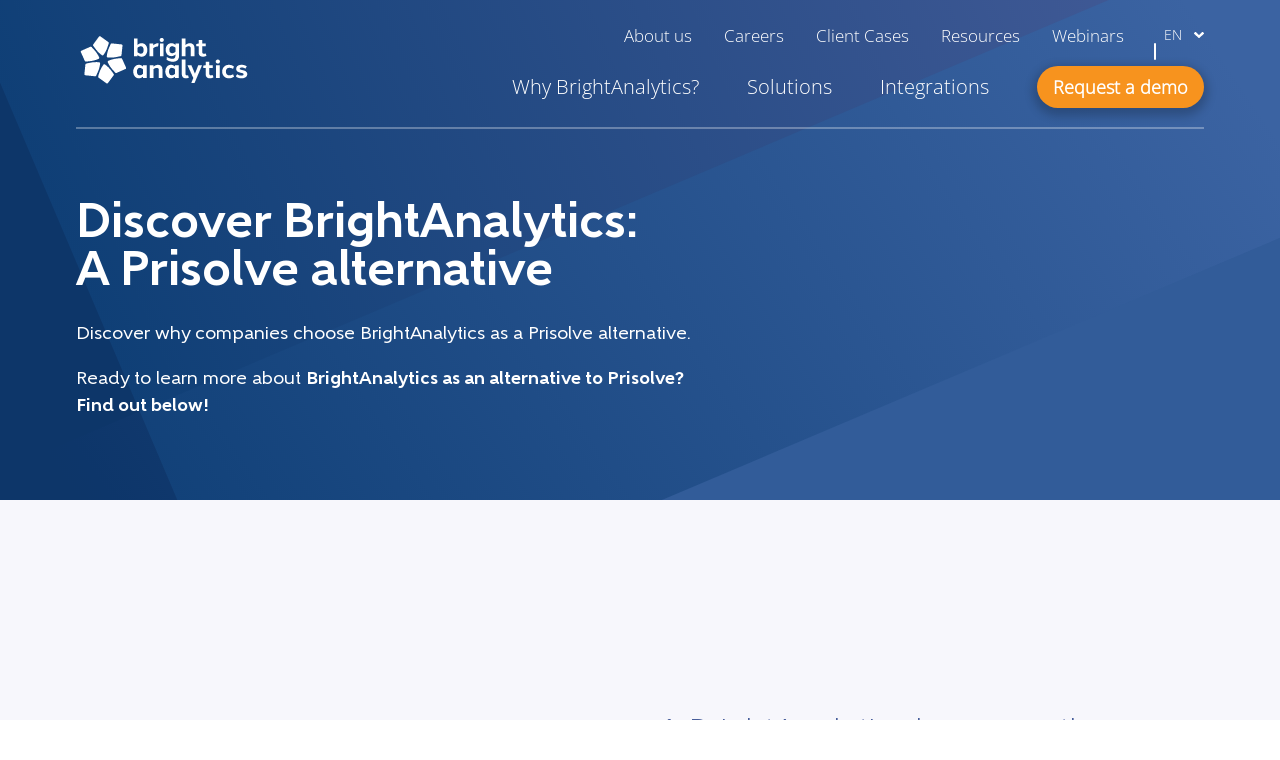

--- FILE ---
content_type: text/html; charset=UTF-8
request_url: https://www.brightanalytics.eu/prisolve-alternative/
body_size: 23134
content:
<!DOCTYPE html>
<html lang="en-US">
	<head>
	<meta charset="UTF-8"/>
<script type="text/javascript">
/* <![CDATA[ */
var gform;gform||(document.addEventListener("gform_main_scripts_loaded",function(){gform.scriptsLoaded=!0}),document.addEventListener("gform/theme/scripts_loaded",function(){gform.themeScriptsLoaded=!0}),window.addEventListener("DOMContentLoaded",function(){gform.domLoaded=!0}),gform={domLoaded:!1,scriptsLoaded:!1,themeScriptsLoaded:!1,isFormEditor:()=>"function"==typeof InitializeEditor,callIfLoaded:function(o){return!(!gform.domLoaded||!gform.scriptsLoaded||!gform.themeScriptsLoaded&&!gform.isFormEditor()||(gform.isFormEditor()&&console.warn("The use of gform.initializeOnLoaded() is deprecated in the form editor context and will be removed in Gravity Forms 3.1."),o(),0))},initializeOnLoaded:function(o){gform.callIfLoaded(o)||(document.addEventListener("gform_main_scripts_loaded",()=>{gform.scriptsLoaded=!0,gform.callIfLoaded(o)}),document.addEventListener("gform/theme/scripts_loaded",()=>{gform.themeScriptsLoaded=!0,gform.callIfLoaded(o)}),window.addEventListener("DOMContentLoaded",()=>{gform.domLoaded=!0,gform.callIfLoaded(o)}))},hooks:{action:{},filter:{}},addAction:function(o,r,e,t){gform.addHook("action",o,r,e,t)},addFilter:function(o,r,e,t){gform.addHook("filter",o,r,e,t)},doAction:function(o){gform.doHook("action",o,arguments)},applyFilters:function(o){return gform.doHook("filter",o,arguments)},removeAction:function(o,r){gform.removeHook("action",o,r)},removeFilter:function(o,r,e){gform.removeHook("filter",o,r,e)},addHook:function(o,r,e,t,n){null==gform.hooks[o][r]&&(gform.hooks[o][r]=[]);var d=gform.hooks[o][r];null==n&&(n=r+"_"+d.length),gform.hooks[o][r].push({tag:n,callable:e,priority:t=null==t?10:t})},doHook:function(r,o,e){var t;if(e=Array.prototype.slice.call(e,1),null!=gform.hooks[r][o]&&((o=gform.hooks[r][o]).sort(function(o,r){return o.priority-r.priority}),o.forEach(function(o){"function"!=typeof(t=o.callable)&&(t=window[t]),"action"==r?t.apply(null,e):e[0]=t.apply(null,e)})),"filter"==r)return e[0]},removeHook:function(o,r,t,n){var e;null!=gform.hooks[o][r]&&(e=(e=gform.hooks[o][r]).filter(function(o,r,e){return!!(null!=n&&n!=o.tag||null!=t&&t!=o.priority)}),gform.hooks[o][r]=e)}});
/* ]]> */
</script>

	<meta http-equiv="X-UA-Compatible" content="IE=edge">
	<meta name="viewport" content="width=device-width, initial-scale=1">
	<meta name="viewport" content="width=device-width, initial-scale=1.0">
<link rel="alternate" hreflang="en" href="https://www.brightanalytics.eu/prisolve-alternative/" />
<link rel="alternate" hreflang="no" href="https://www.brightanalytics.no/prisolve-alternativ/" />
<link rel="alternate" hreflang="x-default" href="https://www.brightanalytics.eu/prisolve-alternative/" />
<link rel="alternate" hreflang="en-gb" href="https://www.bright-analytics.com/prisolve-alternative/" />
    <!-- Start VWO Common Smartcode -->
    <script data-jetpack-boost="ignore" type='text/javascript'>
        var _vwo_clicks = 10;
    </script>
    <!-- End VWO Common Smartcode -->
        <!-- Start VWO Async SmartCode -->
    <link rel="preconnect" href="https://dev.visualwebsiteoptimizer.com" />
    <script data-jetpack-boost="ignore" type='text/javascript' id='vwoCode'>
        /* Fix: wp-rocket (application/ld+json) */
        window._vwo_code || (function () {
            var w=window,
            d=document;
            var account_id=1095829,
            version=2.2,
            settings_tolerance=2000,
            library_tolerance=2500,
            use_existing_jquery=false,
            platform='web',
            hide_element='body',
            hide_element_style='opacity:0 !important;filter:alpha(opacity=0) !important;background:none !important';
            /* DO NOT EDIT BELOW THIS LINE */
            if(f=!1,v=d.querySelector('#vwoCode'),cc={},-1<d.URL.indexOf('__vwo_disable__')||w._vwo_code)return;try{var e=JSON.parse(localStorage.getItem('_vwo_'+account_id+'_config'));cc=e&&'object'==typeof e?e:{}}catch(e){}function r(t){try{return decodeURIComponent(t)}catch(e){return t}}var s=function(){var e={combination:[],combinationChoose:[],split:[],exclude:[],uuid:null,consent:null,optOut:null},t=d.cookie||'';if(!t)return e;for(var n,i,o=/(?:^|;\s*)(?:(_vis_opt_exp_(\d+)_combi=([^;]*))|(_vis_opt_exp_(\d+)_combi_choose=([^;]*))|(_vis_opt_exp_(\d+)_split=([^:;]*))|(_vis_opt_exp_(\d+)_exclude=[^;]*)|(_vis_opt_out=([^;]*))|(_vwo_global_opt_out=[^;]*)|(_vwo_uuid=([^;]*))|(_vwo_consent=([^;]*)))/g;null!==(n=o.exec(t));)try{n[1]?e.combination.push({id:n[2],value:r(n[3])}):n[4]?e.combinationChoose.push({id:n[5],value:r(n[6])}):n[7]?e.split.push({id:n[8],value:r(n[9])}):n[10]?e.exclude.push({id:n[11]}):n[12]?e.optOut=r(n[13]):n[14]?e.optOut=!0:n[15]?e.uuid=r(n[16]):n[17]&&(i=r(n[18]),e.consent=i&&3<=i.length?i.substring(0,3):null)}catch(e){}return e}();function i(){var e=function(){if(w.VWO&&Array.isArray(w.VWO))for(var e=0;e<w.VWO.length;e++){var t=w.VWO[e];if(Array.isArray(t)&&('setVisitorId'===t[0]||'setSessionId'===t[0]))return!0}return!1}(),t='a='+account_id+'&u='+encodeURIComponent(w._vis_opt_url||d.URL)+'&vn='+version+'&ph=1'+('undefined'!=typeof platform?'&p='+platform:'')+'&st='+w.performance.now();e||((n=function(){var e,t=[],n={},i=w.VWO&&w.VWO.appliedCampaigns||{};for(e in i){var o=i[e]&&i[e].v;o&&(t.push(e+'-'+o+'-1'),n[e]=!0)}if(s&&s.combination)for(var r=0;r<s.combination.length;r++){var a=s.combination[r];n[a.id]||t.push(a.id+'-'+a.value)}return t.join('|')}())&&(t+='&c='+n),(n=function(){var e=[],t={};if(s&&s.combinationChoose)for(var n=0;n<s.combinationChoose.length;n++){var i=s.combinationChoose[n];e.push(i.id+'-'+i.value),t[i.id]=!0}if(s&&s.split)for(var o=0;o<s.split.length;o++)t[(i=s.split[o]).id]||e.push(i.id+'-'+i.value);return e.join('|')}())&&(t+='&cc='+n),(n=function(){var e={},t=[];if(w.VWO&&Array.isArray(w.VWO))for(var n=0;n<w.VWO.length;n++){var i=w.VWO[n];if(Array.isArray(i)&&'setVariation'===i[0]&&i[1]&&Array.isArray(i[1]))for(var o=0;o<i[1].length;o++){var r,a=i[1][o];a&&'object'==typeof a&&(r=a.e,a=a.v,r&&a&&(e[r]=a))}}for(r in e)t.push(r+'-'+e[r]);return t.join('|')}())&&(t+='&sv='+n)),s&&s.optOut&&(t+='&o='+s.optOut);var n=function(){var e=[],t={};if(s&&s.exclude)for(var n=0;n<s.exclude.length;n++){var i=s.exclude[n];t[i.id]||(e.push(i.id),t[i.id]=!0)}return e.join('|')}();return n&&(t+='&e='+n),s&&s.uuid&&(t+='&id='+s.uuid),s&&s.consent&&(t+='&consent='+s.consent),w.name&&-1<w.name.indexOf('_vis_preview')&&(t+='&pM=true'),w.VWO&&w.VWO.ed&&(t+='&ed='+w.VWO.ed),t}code={nonce:v&&v.nonce,use_existing_jquery:function(){return'undefined'!=typeof use_existing_jquery?use_existing_jquery:void 0},library_tolerance:function(){return'undefined'!=typeof library_tolerance?library_tolerance:void 0},settings_tolerance:function(){return cc.sT||settings_tolerance},hide_element_style:function(){return'{'+(cc.hES||hide_element_style)+'}'},hide_element:function(){return performance.getEntriesByName('first-contentful-paint')[0]?'':'string'==typeof cc.hE?cc.hE:hide_element},getVersion:function(){return version},finish:function(e){var t;f||(f=!0,(t=d.getElementById('_vis_opt_path_hides'))&&t.parentNode.removeChild(t),e&&((new Image).src='https://dev.visualwebsiteoptimizer.com/ee.gif?a='+account_id+e))},finished:function(){return f},addScript:function(e){var t=d.createElement('script');t.type='text/javascript',e.src?t.src=e.src:t.text=e.text,v&&t.setAttribute('nonce',v.nonce),d.getElementsByTagName('head')[0].appendChild(t)},load:function(e,t){t=t||{};var n=new XMLHttpRequest;n.open('GET',e,!0),n.withCredentials=!t.dSC,n.responseType=t.responseType||'text',n.onload=function(){if(t.onloadCb)return t.onloadCb(n,e);200===n.status?_vwo_code.addScript({text:n.responseText}):_vwo_code.finish('&e=loading_failure:'+e)},n.onerror=function(){if(t.onerrorCb)return t.onerrorCb(e);_vwo_code.finish('&e=loading_failure:'+e)},n.send()},init:function(){var e,t=this.settings_tolerance();w._vwo_settings_timer=setTimeout(function(){_vwo_code.finish()},t),'body'!==this.hide_element()?(n=d.createElement('style'),e=(t=this.hide_element())?t+this.hide_element_style():'',t=d.getElementsByTagName('head')[0],n.setAttribute('id','_vis_opt_path_hides'),v&&n.setAttribute('nonce',v.nonce),n.setAttribute('type','text/css'),n.styleSheet?n.styleSheet.cssText=e:n.appendChild(d.createTextNode(e)),t.appendChild(n)):(n=d.getElementsByTagName('head')[0],(e=d.createElement('div')).style.cssText='z-index: 2147483647 !important;position: fixed !important;left: 0 !important;top: 0 !important;width: 100% !important;height: 100% !important;background: white !important;',e.setAttribute('id','_vis_opt_path_hides'),e.classList.add('_vis_hide_layer'),n.parentNode.insertBefore(e,n.nextSibling));var n='https://dev.visualwebsiteoptimizer.com/j.php?'+i();-1!==w.location.search.indexOf('_vwo_xhr')?this.addScript({src:n}):this.load(n+'&x=true',{l:1})}};w._vwo_code=code;code.init();})();
    </script>
    <!-- End VWO Async SmartCode -->
    
            <script data-no-defer="1" data-ezscrex="false" data-cfasync="false" data-pagespeed-no-defer data-cookieconsent="ignore">
                var ctPublicFunctions = {"_ajax_nonce":"2f6862337e","_rest_nonce":"003cfb1168","_ajax_url":"\/wp-admin\/admin-ajax.php","_rest_url":"https:\/\/www.brightanalytics.eu\/wp-json\/","data__cookies_type":"none","data__ajax_type":"rest","data__bot_detector_enabled":"0","data__frontend_data_log_enabled":1,"cookiePrefix":"","wprocket_detected":false,"host_url":"www.brightanalytics.eu","text__ee_click_to_select":"Click to select the whole data","text__ee_original_email":"The complete one is","text__ee_got_it":"Got it","text__ee_blocked":"Blocked","text__ee_cannot_connect":"Cannot connect","text__ee_cannot_decode":"Can not decode email. Unknown reason","text__ee_email_decoder":"CleanTalk email decoder","text__ee_wait_for_decoding":"The magic is on the way!","text__ee_decoding_process":"Please wait a few seconds while we decode the contact data."}
            </script>
        
            <script data-no-defer="1" data-ezscrex="false" data-cfasync="false" data-pagespeed-no-defer data-cookieconsent="ignore">
                var ctPublic = {"_ajax_nonce":"2f6862337e","settings__forms__check_internal":"0","settings__forms__check_external":"0","settings__forms__force_protection":0,"settings__forms__search_test":"1","settings__forms__wc_add_to_cart":"0","settings__data__bot_detector_enabled":"0","settings__sfw__anti_crawler":0,"blog_home":"https:\/\/www.brightanalytics.eu\/","pixel__setting":"0","pixel__enabled":false,"pixel__url":null,"data__email_check_before_post":"1","data__email_check_exist_post":0,"data__cookies_type":"none","data__key_is_ok":true,"data__visible_fields_required":true,"wl_brandname":"Anti-Spam by CleanTalk","wl_brandname_short":"CleanTalk","ct_checkjs_key":"7c6b5713610c3498e13468348b53fd595b261cdb5a6bdb08b854f86de28d6ca0","emailEncoderPassKey":"d49c6b7b77ee24e4dd3899c0ce9c18e6","bot_detector_forms_excluded":"W10=","advancedCacheExists":false,"varnishCacheExists":false,"wc_ajax_add_to_cart":false}
            </script>
        
<!-- Search Engine Optimization by Rank Math PRO - https://rankmath.com/ -->
<title>A Prisolve alternative | Why companies choose BrightAnalytics</title>
<meta name="description" content="Prisolve alternative. Discover BrightAnalytics, an alternative to Prisovle, and find out why companies choose to automate their management reporting with BrightAnalytics."/>
<meta name="robots" content="follow, index, max-snippet:-1, max-video-preview:-1, max-image-preview:large"/>
<link rel="canonical" href="https://www.brightanalytics.eu/prisolve-alternative/" />
<meta property="og:locale" content="en_US" />
<meta property="og:type" content="article" />
<meta property="og:title" content="A Prisolve alternative | Why companies choose BrightAnalytics" />
<meta property="og:description" content="Prisolve alternative. Discover BrightAnalytics, an alternative to Prisovle, and find out why companies choose to automate their management reporting with BrightAnalytics." />
<meta property="og:url" content="https://www.brightanalytics.eu/prisolve-alternative/" />
<meta property="og:site_name" content="BrightAnalytics" />
<meta property="og:updated_time" content="2024-10-22T16:30:09+02:00" />
<meta property="og:image" content="https://cdn.brightanalytics.eu/wp-content/uploads/BrightAnalytics-ledelsesrapportering-Cantor-alternativ.png" />
<meta property="og:image:secure_url" content="https://cdn.brightanalytics.eu/wp-content/uploads/BrightAnalytics-ledelsesrapportering-Cantor-alternativ.png" />
<meta property="og:image:width" content="1200" />
<meta property="og:image:height" content="840" />
<meta property="og:image:alt" content="BrightAnalytics ledelsesrapportering Cantor alternativ" />
<meta property="og:image:type" content="image/png" />
<meta property="article:published_time" content="2023-06-15T13:47:19+02:00" />
<meta property="article:modified_time" content="2024-10-22T16:30:09+02:00" />
<meta name="twitter:card" content="summary_large_image" />
<meta name="twitter:title" content="A Prisolve alternative | Why companies choose BrightAnalytics" />
<meta name="twitter:description" content="Prisolve alternative. Discover BrightAnalytics, an alternative to Prisovle, and find out why companies choose to automate their management reporting with BrightAnalytics." />
<meta name="twitter:image" content="https://cdn.brightanalytics.eu/wp-content/uploads/BrightAnalytics-ledelsesrapportering-Cantor-alternativ.png" />
<meta name="twitter:label1" content="Time to read" />
<meta name="twitter:data1" content="Less than a minute" />
<script type="application/ld+json" class="rank-math-schema-pro">{"@context":"https://schema.org","@graph":[{"@type":"Organization","@id":"https://www.brightanalytics.eu/#organization","name":"BrightAnalytics","url":"https://www.brightanalytics.eu","email":"hello@brightanalytics.eu","logo":{"@type":"ImageObject","@id":"https://www.brightanalytics.eu/#logo","url":"https://cdn.brightanalytics.eu/wp-content/uploads/BrightAnalytics_Logo_rgb_Wit-1.svg","contentUrl":"https://cdn.brightanalytics.eu/wp-content/uploads/BrightAnalytics_Logo_rgb_Wit-1.svg","caption":"BrightAnalytics","inLanguage":"en-US"}},{"@type":"WebSite","@id":"https://www.brightanalytics.eu/#website","url":"https://www.brightanalytics.eu","name":"BrightAnalytics","publisher":{"@id":"https://www.brightanalytics.eu/#organization"},"inLanguage":"en-US"},{"@type":"ImageObject","@id":"https://cdn.brightanalytics.eu/wp-content/uploads/BrightAnalytics-ledelsesrapportering-Cantor-alternativ.png","url":"https://cdn.brightanalytics.eu/wp-content/uploads/BrightAnalytics-ledelsesrapportering-Cantor-alternativ.png","width":"1200","height":"840","caption":"BrightAnalytics ledelsesrapportering Cantor alternativ","inLanguage":"en-US"},{"@type":"BreadcrumbList","@id":"https://www.brightanalytics.eu/prisolve-alternative/#breadcrumb","itemListElement":[{"@type":"ListItem","position":"1","item":{"@id":"https://www.brightanalytics.eu","name":"Home"}},{"@type":"ListItem","position":"2","item":{"@id":"https://www.brightanalytics.eu/prisolve-alternative/","name":"Prisolve alternative"}}]},{"@type":"WebPage","@id":"https://www.brightanalytics.eu/prisolve-alternative/#webpage","url":"https://www.brightanalytics.eu/prisolve-alternative/","name":"A Prisolve alternative | Why companies choose BrightAnalytics","datePublished":"2023-06-15T13:47:19+02:00","dateModified":"2024-10-22T16:30:09+02:00","isPartOf":{"@id":"https://www.brightanalytics.eu/#website"},"primaryImageOfPage":{"@id":"https://cdn.brightanalytics.eu/wp-content/uploads/BrightAnalytics-ledelsesrapportering-Cantor-alternativ.png"},"inLanguage":"en-US","breadcrumb":{"@id":"https://www.brightanalytics.eu/prisolve-alternative/#breadcrumb"}},{"@type":"Person","@id":"https://www.brightanalytics.eu/author/laura/","name":"Laura Roels","url":"https://www.brightanalytics.eu/author/laura/","image":{"@type":"ImageObject","@id":"https://secure.gravatar.com/avatar/68a2e504954ca6f6d1bfae913aeea28074955e60ed6a8dec80aa9d48455d247c?s=96&amp;d=mm&amp;r=g","url":"https://secure.gravatar.com/avatar/68a2e504954ca6f6d1bfae913aeea28074955e60ed6a8dec80aa9d48455d247c?s=96&amp;d=mm&amp;r=g","caption":"Laura Roels","inLanguage":"en-US"},"worksFor":{"@id":"https://www.brightanalytics.eu/#organization"}},{"@type":"Article","headline":"A Prisolve alternative | Why companies choose BrightAnalytics","keywords":"Prisolve","datePublished":"2023-06-15T13:47:19+02:00","dateModified":"2024-10-22T16:30:09+02:00","author":{"@id":"https://www.brightanalytics.eu/author/laura/","name":"Laura Roels"},"publisher":{"@id":"https://www.brightanalytics.eu/#organization"},"description":"Prisolve alternative. Discover BrightAnalytics, an alternative to Prisovle, and find out why companies choose to automate their management reporting with BrightAnalytics.","name":"A Prisolve alternative | Why companies choose BrightAnalytics","@id":"https://www.brightanalytics.eu/prisolve-alternative/#richSnippet","isPartOf":{"@id":"https://www.brightanalytics.eu/prisolve-alternative/#webpage"},"image":{"@id":"https://cdn.brightanalytics.eu/wp-content/uploads/BrightAnalytics-ledelsesrapportering-Cantor-alternativ.png"},"inLanguage":"en-US","mainEntityOfPage":{"@id":"https://www.brightanalytics.eu/prisolve-alternative/#webpage"}}]}</script>
<!-- /Rank Math WordPress SEO plugin -->

<link rel='dns-prefetch' href='//cdn.brightanalytics.eu' />
<style id='wp-img-auto-sizes-contain-inline-css' type='text/css'>
img:is([sizes=auto i],[sizes^="auto," i]){contain-intrinsic-size:3000px 1500px}
/*# sourceURL=wp-img-auto-sizes-contain-inline-css */
</style>

<link rel='stylesheet' id='wp-block-library-css' href='https://cdn.brightanalytics.eu/wp-includes/css/dist/block-library/style.min.css?ver=6.9' type='text/css' media='all' />
<style id='global-styles-inline-css' type='text/css'>
:root{--wp--preset--aspect-ratio--square: 1;--wp--preset--aspect-ratio--4-3: 4/3;--wp--preset--aspect-ratio--3-4: 3/4;--wp--preset--aspect-ratio--3-2: 3/2;--wp--preset--aspect-ratio--2-3: 2/3;--wp--preset--aspect-ratio--16-9: 16/9;--wp--preset--aspect-ratio--9-16: 9/16;--wp--preset--color--black: #000000;--wp--preset--color--cyan-bluish-gray: #abb8c3;--wp--preset--color--white: #ffffff;--wp--preset--color--pale-pink: #f78da7;--wp--preset--color--vivid-red: #cf2e2e;--wp--preset--color--luminous-vivid-orange: #ff6900;--wp--preset--color--luminous-vivid-amber: #fcb900;--wp--preset--color--light-green-cyan: #7bdcb5;--wp--preset--color--vivid-green-cyan: #00d084;--wp--preset--color--pale-cyan-blue: #8ed1fc;--wp--preset--color--vivid-cyan-blue: #0693e3;--wp--preset--color--vivid-purple: #9b51e0;--wp--preset--gradient--vivid-cyan-blue-to-vivid-purple: linear-gradient(135deg,rgb(6,147,227) 0%,rgb(155,81,224) 100%);--wp--preset--gradient--light-green-cyan-to-vivid-green-cyan: linear-gradient(135deg,rgb(122,220,180) 0%,rgb(0,208,130) 100%);--wp--preset--gradient--luminous-vivid-amber-to-luminous-vivid-orange: linear-gradient(135deg,rgb(252,185,0) 0%,rgb(255,105,0) 100%);--wp--preset--gradient--luminous-vivid-orange-to-vivid-red: linear-gradient(135deg,rgb(255,105,0) 0%,rgb(207,46,46) 100%);--wp--preset--gradient--very-light-gray-to-cyan-bluish-gray: linear-gradient(135deg,rgb(238,238,238) 0%,rgb(169,184,195) 100%);--wp--preset--gradient--cool-to-warm-spectrum: linear-gradient(135deg,rgb(74,234,220) 0%,rgb(151,120,209) 20%,rgb(207,42,186) 40%,rgb(238,44,130) 60%,rgb(251,105,98) 80%,rgb(254,248,76) 100%);--wp--preset--gradient--blush-light-purple: linear-gradient(135deg,rgb(255,206,236) 0%,rgb(152,150,240) 100%);--wp--preset--gradient--blush-bordeaux: linear-gradient(135deg,rgb(254,205,165) 0%,rgb(254,45,45) 50%,rgb(107,0,62) 100%);--wp--preset--gradient--luminous-dusk: linear-gradient(135deg,rgb(255,203,112) 0%,rgb(199,81,192) 50%,rgb(65,88,208) 100%);--wp--preset--gradient--pale-ocean: linear-gradient(135deg,rgb(255,245,203) 0%,rgb(182,227,212) 50%,rgb(51,167,181) 100%);--wp--preset--gradient--electric-grass: linear-gradient(135deg,rgb(202,248,128) 0%,rgb(113,206,126) 100%);--wp--preset--gradient--midnight: linear-gradient(135deg,rgb(2,3,129) 0%,rgb(40,116,252) 100%);--wp--preset--font-size--small: 13px;--wp--preset--font-size--medium: 20px;--wp--preset--font-size--large: 36px;--wp--preset--font-size--x-large: 42px;--wp--preset--spacing--20: 0.44rem;--wp--preset--spacing--30: 0.67rem;--wp--preset--spacing--40: 1rem;--wp--preset--spacing--50: 1.5rem;--wp--preset--spacing--60: 2.25rem;--wp--preset--spacing--70: 3.38rem;--wp--preset--spacing--80: 5.06rem;--wp--preset--shadow--natural: 6px 6px 9px rgba(0, 0, 0, 0.2);--wp--preset--shadow--deep: 12px 12px 50px rgba(0, 0, 0, 0.4);--wp--preset--shadow--sharp: 6px 6px 0px rgba(0, 0, 0, 0.2);--wp--preset--shadow--outlined: 6px 6px 0px -3px rgb(255, 255, 255), 6px 6px rgb(0, 0, 0);--wp--preset--shadow--crisp: 6px 6px 0px rgb(0, 0, 0);}:where(.is-layout-flex){gap: 0.5em;}:where(.is-layout-grid){gap: 0.5em;}body .is-layout-flex{display: flex;}.is-layout-flex{flex-wrap: wrap;align-items: center;}.is-layout-flex > :is(*, div){margin: 0;}body .is-layout-grid{display: grid;}.is-layout-grid > :is(*, div){margin: 0;}:where(.wp-block-columns.is-layout-flex){gap: 2em;}:where(.wp-block-columns.is-layout-grid){gap: 2em;}:where(.wp-block-post-template.is-layout-flex){gap: 1.25em;}:where(.wp-block-post-template.is-layout-grid){gap: 1.25em;}.has-black-color{color: var(--wp--preset--color--black) !important;}.has-cyan-bluish-gray-color{color: var(--wp--preset--color--cyan-bluish-gray) !important;}.has-white-color{color: var(--wp--preset--color--white) !important;}.has-pale-pink-color{color: var(--wp--preset--color--pale-pink) !important;}.has-vivid-red-color{color: var(--wp--preset--color--vivid-red) !important;}.has-luminous-vivid-orange-color{color: var(--wp--preset--color--luminous-vivid-orange) !important;}.has-luminous-vivid-amber-color{color: var(--wp--preset--color--luminous-vivid-amber) !important;}.has-light-green-cyan-color{color: var(--wp--preset--color--light-green-cyan) !important;}.has-vivid-green-cyan-color{color: var(--wp--preset--color--vivid-green-cyan) !important;}.has-pale-cyan-blue-color{color: var(--wp--preset--color--pale-cyan-blue) !important;}.has-vivid-cyan-blue-color{color: var(--wp--preset--color--vivid-cyan-blue) !important;}.has-vivid-purple-color{color: var(--wp--preset--color--vivid-purple) !important;}.has-black-background-color{background-color: var(--wp--preset--color--black) !important;}.has-cyan-bluish-gray-background-color{background-color: var(--wp--preset--color--cyan-bluish-gray) !important;}.has-white-background-color{background-color: var(--wp--preset--color--white) !important;}.has-pale-pink-background-color{background-color: var(--wp--preset--color--pale-pink) !important;}.has-vivid-red-background-color{background-color: var(--wp--preset--color--vivid-red) !important;}.has-luminous-vivid-orange-background-color{background-color: var(--wp--preset--color--luminous-vivid-orange) !important;}.has-luminous-vivid-amber-background-color{background-color: var(--wp--preset--color--luminous-vivid-amber) !important;}.has-light-green-cyan-background-color{background-color: var(--wp--preset--color--light-green-cyan) !important;}.has-vivid-green-cyan-background-color{background-color: var(--wp--preset--color--vivid-green-cyan) !important;}.has-pale-cyan-blue-background-color{background-color: var(--wp--preset--color--pale-cyan-blue) !important;}.has-vivid-cyan-blue-background-color{background-color: var(--wp--preset--color--vivid-cyan-blue) !important;}.has-vivid-purple-background-color{background-color: var(--wp--preset--color--vivid-purple) !important;}.has-black-border-color{border-color: var(--wp--preset--color--black) !important;}.has-cyan-bluish-gray-border-color{border-color: var(--wp--preset--color--cyan-bluish-gray) !important;}.has-white-border-color{border-color: var(--wp--preset--color--white) !important;}.has-pale-pink-border-color{border-color: var(--wp--preset--color--pale-pink) !important;}.has-vivid-red-border-color{border-color: var(--wp--preset--color--vivid-red) !important;}.has-luminous-vivid-orange-border-color{border-color: var(--wp--preset--color--luminous-vivid-orange) !important;}.has-luminous-vivid-amber-border-color{border-color: var(--wp--preset--color--luminous-vivid-amber) !important;}.has-light-green-cyan-border-color{border-color: var(--wp--preset--color--light-green-cyan) !important;}.has-vivid-green-cyan-border-color{border-color: var(--wp--preset--color--vivid-green-cyan) !important;}.has-pale-cyan-blue-border-color{border-color: var(--wp--preset--color--pale-cyan-blue) !important;}.has-vivid-cyan-blue-border-color{border-color: var(--wp--preset--color--vivid-cyan-blue) !important;}.has-vivid-purple-border-color{border-color: var(--wp--preset--color--vivid-purple) !important;}.has-vivid-cyan-blue-to-vivid-purple-gradient-background{background: var(--wp--preset--gradient--vivid-cyan-blue-to-vivid-purple) !important;}.has-light-green-cyan-to-vivid-green-cyan-gradient-background{background: var(--wp--preset--gradient--light-green-cyan-to-vivid-green-cyan) !important;}.has-luminous-vivid-amber-to-luminous-vivid-orange-gradient-background{background: var(--wp--preset--gradient--luminous-vivid-amber-to-luminous-vivid-orange) !important;}.has-luminous-vivid-orange-to-vivid-red-gradient-background{background: var(--wp--preset--gradient--luminous-vivid-orange-to-vivid-red) !important;}.has-very-light-gray-to-cyan-bluish-gray-gradient-background{background: var(--wp--preset--gradient--very-light-gray-to-cyan-bluish-gray) !important;}.has-cool-to-warm-spectrum-gradient-background{background: var(--wp--preset--gradient--cool-to-warm-spectrum) !important;}.has-blush-light-purple-gradient-background{background: var(--wp--preset--gradient--blush-light-purple) !important;}.has-blush-bordeaux-gradient-background{background: var(--wp--preset--gradient--blush-bordeaux) !important;}.has-luminous-dusk-gradient-background{background: var(--wp--preset--gradient--luminous-dusk) !important;}.has-pale-ocean-gradient-background{background: var(--wp--preset--gradient--pale-ocean) !important;}.has-electric-grass-gradient-background{background: var(--wp--preset--gradient--electric-grass) !important;}.has-midnight-gradient-background{background: var(--wp--preset--gradient--midnight) !important;}.has-small-font-size{font-size: var(--wp--preset--font-size--small) !important;}.has-medium-font-size{font-size: var(--wp--preset--font-size--medium) !important;}.has-large-font-size{font-size: var(--wp--preset--font-size--large) !important;}.has-x-large-font-size{font-size: var(--wp--preset--font-size--x-large) !important;}
/*# sourceURL=global-styles-inline-css */
</style>

<style id='classic-theme-styles-inline-css' type='text/css'>
/*! This file is auto-generated */
.wp-block-button__link{color:#fff;background-color:#32373c;border-radius:9999px;box-shadow:none;text-decoration:none;padding:calc(.667em + 2px) calc(1.333em + 2px);font-size:1.125em}.wp-block-file__button{background:#32373c;color:#fff;text-decoration:none}
/*# sourceURL=/wp-includes/css/classic-themes.min.css */
</style>
<link rel='stylesheet' id='cleantalk-public-css-css' href='https://cdn.brightanalytics.eu/wp-content/plugins/cleantalk-spam-protect/css/cleantalk-public.min.css?ver=6.69.2_1765877633' type='text/css' media='all' />
<link rel='stylesheet' id='cleantalk-email-decoder-css-css' href='https://cdn.brightanalytics.eu/wp-content/plugins/cleantalk-spam-protect/css/cleantalk-email-decoder.min.css?ver=6.69.2_1765877633' type='text/css' media='all' />
<link rel='stylesheet' id='cmplz-general-css' href='https://cdn.brightanalytics.eu/wp-content/plugins/complianz-gdpr-premium/assets/css/cookieblocker.min.css?ver=1765877644' type='text/css' media='all' />
<link rel='stylesheet' id='growl-css' href='https://www.brightanalytics.eu/wp-content/themes/growl/dist/styles.971b559580daf2491411.css?ver=6.9' type='text/css' media='all' />
<link rel='stylesheet' id='taxopress-frontend-css-css' href='https://cdn.brightanalytics.eu/wp-content/plugins/simple-tags/assets/frontend/css/frontend.css?ver=3.42.0' type='text/css' media='all' />
<script type="text/javascript" id="wpml-cookie-js-extra">
/* <![CDATA[ */
var wpml_cookies = {"wp-wpml_current_language":{"value":"en","expires":1,"path":"/"}};
var wpml_cookies = {"wp-wpml_current_language":{"value":"en","expires":1,"path":"/"}};
//# sourceURL=wpml-cookie-js-extra
/* ]]> */
</script>
<script type="text/javascript" src="https://cdn.brightanalytics.eu/wp-content/plugins/sitepress-multilingual-cms/res/js/cookies/language-cookie.js?ver=486900" id="wpml-cookie-js" defer="defer" data-wp-strategy="defer"></script>
<script type="text/javascript" src="https://cdn.brightanalytics.eu/wp-content/plugins/cleantalk-spam-protect/js/apbct-public-bundle_gathering.min.js?ver=6.69.2_1765877633" id="apbct-public-bundle_gathering.min-js-js"></script>
<script type="text/javascript" src="https://www.brightanalytics.eu/wp-content/plugins/growl-functionalities/assets/jquery-3.6.0.min.js?ver=3.7.1" id="jquery-core-js"></script>
<script type="text/javascript" src="https://cdn.brightanalytics.eu/wp-content/plugins/simple-tags/assets/frontend/js/frontend.js?ver=3.42.0" id="taxopress-frontend-js-js"></script>
<script type="text/javascript" id="wpml-xdomain-data-js-extra">
/* <![CDATA[ */
var wpml_xdomain_data = {"css_selector":"wpml-ls-item","ajax_url":"https://www.brightanalytics.eu/wp-admin/admin-ajax.php","current_lang":"en","_nonce":"1f6d75db41"};
//# sourceURL=wpml-xdomain-data-js-extra
/* ]]> */
</script>
<script type="text/javascript" src="https://cdn.brightanalytics.eu/wp-content/plugins/sitepress-multilingual-cms/res/js/xdomain-data.js?ver=486900" id="wpml-xdomain-data-js" defer="defer" data-wp-strategy="defer"></script>
<link rel="https://api.w.org/" href="https://www.brightanalytics.eu/wp-json/" /><link rel="alternate" title="JSON" type="application/json" href="https://www.brightanalytics.eu/wp-json/wp/v2/pages/31841" /><link rel="EditURI" type="application/rsd+xml" title="RSD" href="https://www.brightanalytics.eu/xmlrpc.php?rsd" />
<link rel='shortlink' href='https://www.brightanalytics.eu/?p=31841' />
<meta name="generator" content="WPML ver:4.8.6 stt:68,12,37,66,1,18,4,3,38,50;" />
<!-- Stream WordPress user activity plugin v4.1.1 -->
			<style>.cmplz-hidden {
					display: none !important;
				}</style><style type="text/css">a.st_tag, a.internal_tag, .st_tag, .internal_tag { text-decoration: underline !important; }</style><link rel="icon" href="https://cdn.brightanalytics.eu/wp-content/uploads/cropped-Schermafbeelding-2022-10-24-om-16.56.54-e1666623500428-32x32.png" sizes="32x32" />
<link rel="icon" href="https://cdn.brightanalytics.eu/wp-content/uploads/cropped-Schermafbeelding-2022-10-24-om-16.56.54-e1666623500428-192x192.png" sizes="192x192" />
<link rel="apple-touch-icon" href="https://cdn.brightanalytics.eu/wp-content/uploads/cropped-Schermafbeelding-2022-10-24-om-16.56.54-e1666623500428-180x180.png" />
<meta name="msapplication-TileImage" content="https://cdn.brightanalytics.eu/wp-content/uploads/cropped-Schermafbeelding-2022-10-24-om-16.56.54-e1666623500428-270x270.png" />

	

    <!-- Leadinfo tracking code -->
    <script>
    (function(l,e,a,d,i,n,f,o){if(!l[i]){l.GlobalLeadinfoNamespace=l.GlobalLeadinfoNamespace||[];
    l.GlobalLeadinfoNamespace.push(i);l[i]=function(){(l[i].q=l[i].q||[]).push(arguments)};l[i].t=l[i].t||n;
    l[i].q=l[i].q||[];o=e.createElement(a);f=e.getElementsByTagName(a)[0];o.async=1;o.src=d;f.parentNode.insertBefore(o,f);}
    }(window,document,'script','https://cdn.leadinfo.net/ping.js','leadinfo','LI-6082815A6A9C5'));
    </script>

	</head>
			<body class="wp-singular page-template-default page page-id-31841 wp-custom-logo wp-theme-growl">
		<script type="text/javascript" data-cookieconsent="ignore">
/* <![CDATA[ */
(function(window,document,dataLayerName,id){
window[dataLayerName]=window[dataLayerName]||[],window[dataLayerName].push({start:(new Date).getTime(),event:"stg.start"});var scripts=document.getElementsByTagName('script')[0],tags=document.createElement('script');
function stgCreateCookie(a,b,c){var d="";if(c){var e=new Date;e.setTime(e.getTime()+24*c*60*60*1e3),d=";expires="+e.toUTCString()}document.cookie=a+"="+b+d+";path=/"}
var isStgDebug=(window.location.href.match("stg_debug")||document.cookie.match("stg_debug"))&&!window.location.href.match("stg_disable_debug");stgCreateCookie("stg_debug",isStgDebug?1:"",isStgDebug?14:-1);
var qP=[];dataLayerName!=="dataLayer"&&qP.push("data_layer_name="+dataLayerName),isStgDebug&&qP.push("stg_debug");var qPString=qP.length>0?("?"+qP.join("&")):"";
tags.async=!0,tags.src="https://brightanalytics.piwik.pro/"+id+".js"+qPString,scripts.parentNode.insertBefore(tags,scripts);
!function(a,n,i){a[n]=a[n]||{};for(var c=0;c<i.length;c++)!function(i){a[n][i]=a[n][i]||{},a[n][i].api=a[n][i].api||function(){var a=[].slice.call(arguments,0);"string"==typeof a[0]&&window[dataLayerName].push({event:n+"."+i+":"+a[0],parameters:[].slice.call(arguments,1)})}}(i[c])}(window,"ppms",["tm","cm"]);
})(window,document,'dataLayer','98347302-e452-4c78-af5f-246b32006328');
/* ]]> */
</script>

		<div class="gp-base">
							<header class="gp-base__header">
																																				
<header class="gc-navbar">
	
<section class="gc-container gc-navbar__container" >
				<div class="gc-navbar__wrapper">
				<a href="https://www.brightanalytics.eu" class="gc-navbar__logo"><img width="425" height="136" src="https://cdn.brightanalytics.eu/wp-content/uploads/BrightAnalytics_Logo_rgb_Wit-1.svg" class="" alt="Logo" decoding="async" fetchpriority="high" /></a>

				<button class="gc-navbar__burger" aria-label="Menu">
					<span></span>
					<span></span>
					<span></span>
				</button>

				<nav class="gc-navbar__nav">
											<ul class="gc-navbar__menu gc-navbar__menu--secondary">
															<li class="gc-navbar__item">
									<a href="https://www.brightanalytics.eu/about/" class="gc-navbar__link ">About us</a>
								</li>
															<li class="gc-navbar__item">
									<a href="https://jobs.brightanalytics.eu/en-GB" class="gc-navbar__link ">Careers</a>
								</li>
															<li class="gc-navbar__item">
									<a href="https://www.brightanalytics.eu/client-cases/" class="gc-navbar__link ">Client Cases</a>
								</li>
															<li class="gc-navbar__item">
									<a href="https://www.brightanalytics.eu/resources/" class="gc-navbar__link ">Resources</a>
								</li>
															<li class="gc-navbar__item">
									<a href="https://www.brightanalytics.eu/webinars/" class="gc-navbar__link ">Webinars</a>
								</li>
							
							<li class="gc-navbar__item gc-navbar__item--mobile">
									
				
	<a href='https://www.brightanalytics.eu/request-a-demo/' class="gc-button" role="button"   >
					Request a demo
			</a>
							</li>

															<li class="gc-navbar__item gc-navbar__item--lang">
									<button class="gc-navbar__expander gc-navbar__expander--lang">
																																																						en
																																																																																																																																																																																																							<svg class='gc-navbar__expander-icon' xmlns="http://www.w3.org/2000/svg" viewBox="0 0 320 512"><!-- Font Awesome Pro 5.15.1 by @fontawesome - https://fontawesome.com License - https://fontawesome.com/license (Commercial License) --><path d="M143 352.3L7 216.3c-9.4-9.4-9.4-24.6 0-33.9l22.6-22.6c9.4-9.4 24.6-9.4 33.9 0l96.4 96.4 96.4-96.4c9.4-9.4 24.6-9.4 33.9 0l22.6 22.6c9.4 9.4 9.4 24.6 0 33.9l-136 136c-9.2 9.4-24.4 9.4-33.8 0z"/></svg>
									</button>
									<div class="gc-navbar__lang-switcher gc-navbar__submenu-wrapper">
										<ul class="gc-navbar__submenu">
																																																		<li class="gc-navbar__submenu-item">
															<a href="https://www.brightanalytics.be/" class="gc-navbar__lang-link  gc-navbar__submenu-link">
																<img data-lazyloaded="1" src="[data-uri]" class="gc-navbar__lang-flag" data-src="https://cdn.brightanalytics.eu/wp-content/uploads/flags/be.png" alt=""><noscript><img  class="gc-navbar__lang-flag"  src="https://cdn.brightanalytics.eu/wp-content/uploads/flags/be.png"  alt=""></noscript>
																<span class="gc-navbar__lang-name">Nederlands (BE)</span>
																<span class="gc-navbar__lang-code">nl</span>
															</a>
														</li>
																																																																																																		<li class="gc-navbar__submenu-item">
															<a href="https://www.brightanalytics.se/" class="gc-navbar__lang-link  gc-navbar__submenu-link">
																<img data-lazyloaded="1" src="[data-uri]" class="gc-navbar__lang-flag" data-src="https://cdn.brightanalytics.eu/wp-content/plugins/sitepress-multilingual-cms/res/flags/sv.svg" alt=""><noscript><img  class="gc-navbar__lang-flag"  src="https://cdn.brightanalytics.eu/wp-content/plugins/sitepress-multilingual-cms/res/flags/sv.svg"  alt=""></noscript>
																<span class="gc-navbar__lang-name">Svenska</span>
																<span class="gc-navbar__lang-code">sv</span>
															</a>
														</li>
																																																																											<li class="gc-navbar__submenu-item">
															<a href="https://www.brightanalytics.dk/" class="gc-navbar__lang-link  gc-navbar__submenu-link">
																<img data-lazyloaded="1" src="[data-uri]" class="gc-navbar__lang-flag" data-src="https://cdn.brightanalytics.eu/wp-content/plugins/sitepress-multilingual-cms/res/flags/da.svg" alt=""><noscript><img  class="gc-navbar__lang-flag"  src="https://cdn.brightanalytics.eu/wp-content/plugins/sitepress-multilingual-cms/res/flags/da.svg"  alt=""></noscript>
																<span class="gc-navbar__lang-name">Dansk</span>
																<span class="gc-navbar__lang-code">da</span>
															</a>
														</li>
																																																																											<li class="gc-navbar__submenu-item">
															<a href="https://www.brightanalytics.nl/" class="gc-navbar__lang-link  gc-navbar__submenu-link">
																<img data-lazyloaded="1" src="[data-uri]" class="gc-navbar__lang-flag" data-src="https://cdn.brightanalytics.eu/wp-content/uploads/flags/nl-nl.png" alt=""><noscript><img  class="gc-navbar__lang-flag"  src="https://cdn.brightanalytics.eu/wp-content/uploads/flags/nl-nl.png"  alt=""></noscript>
																<span class="gc-navbar__lang-name">Nederlands (NL)</span>
																<span class="gc-navbar__lang-code">nl-nl</span>
															</a>
														</li>
																																																																											<li class="gc-navbar__submenu-item">
															<a href="https://www.brightanalytics.fi/" class="gc-navbar__lang-link  gc-navbar__submenu-link">
																<img data-lazyloaded="1" src="[data-uri]" class="gc-navbar__lang-flag" data-src="https://cdn.brightanalytics.eu/wp-content/plugins/sitepress-multilingual-cms/res/flags/fi.svg" alt=""><noscript><img  class="gc-navbar__lang-flag"  src="https://cdn.brightanalytics.eu/wp-content/plugins/sitepress-multilingual-cms/res/flags/fi.svg"  alt=""></noscript>
																<span class="gc-navbar__lang-name">Suomi</span>
																<span class="gc-navbar__lang-code">fi</span>
															</a>
														</li>
																																																																											<li class="gc-navbar__submenu-item">
															<a href="https://www.brightanalytics.de/" class="gc-navbar__lang-link  gc-navbar__submenu-link">
																<img data-lazyloaded="1" src="[data-uri]" class="gc-navbar__lang-flag" data-src="https://cdn.brightanalytics.eu/wp-content/plugins/sitepress-multilingual-cms/res/flags/de.svg" alt=""><noscript><img  class="gc-navbar__lang-flag"  src="https://cdn.brightanalytics.eu/wp-content/plugins/sitepress-multilingual-cms/res/flags/de.svg"  alt=""></noscript>
																<span class="gc-navbar__lang-name">Deutsch</span>
																<span class="gc-navbar__lang-code">de</span>
															</a>
														</li>
																																																																											<li class="gc-navbar__submenu-item">
															<a href="https://www.brightanalytics.no/prisolve-alternativ/" class="gc-navbar__lang-link  gc-navbar__submenu-link">
																<img data-lazyloaded="1" src="[data-uri]" class="gc-navbar__lang-flag" data-src="https://cdn.brightanalytics.eu/wp-content/plugins/sitepress-multilingual-cms/res/flags/no.svg" alt=""><noscript><img  class="gc-navbar__lang-flag"  src="https://cdn.brightanalytics.eu/wp-content/plugins/sitepress-multilingual-cms/res/flags/no.svg"  alt=""></noscript>
																<span class="gc-navbar__lang-name">Norsk bokmål</span>
																<span class="gc-navbar__lang-code">no</span>
															</a>
														</li>
																																																																																																																											<li class="gc-navbar__submenu-item">
															<a href="https://www.brightanalytics.fr/" class="gc-navbar__lang-link  gc-navbar__submenu-link">
																<img data-lazyloaded="1" src="[data-uri]" class="gc-navbar__lang-flag" data-src="https://cdn.brightanalytics.eu/wp-content/plugins/sitepress-multilingual-cms/res/flags/fr.svg" alt=""><noscript><img  class="gc-navbar__lang-flag"  src="https://cdn.brightanalytics.eu/wp-content/plugins/sitepress-multilingual-cms/res/flags/fr.svg"  alt=""></noscript>
																<span class="gc-navbar__lang-name">Français</span>
																<span class="gc-navbar__lang-code">fr</span>
															</a>
														</li>
																																														</ul>
									</div>
								</li>
													</ul>
					
											<ul class="gc-navbar__menu gc-navbar__menu--primary">
																								<li class="gc-navbar__item">
										<a href="https://www.brightanalytics.eu/why-brightanalytics/" class="gc-navbar__link ">Why BrightAnalytics?</a>
																			</li>
																																<li class="gc-navbar__item">
										<a href="https://www.brightanalytics.eu/solutions/" class="gc-navbar__link ">Solutions</a>
																					<button class="gc-navbar__expander">
												<svg class='gc-navbar__expander-icon' xmlns="http://www.w3.org/2000/svg" viewBox="0 0 320 512"><!-- Font Awesome Pro 5.15.1 by @fontawesome - https://fontawesome.com License - https://fontawesome.com/license (Commercial License) --><path d="M143 352.3L7 216.3c-9.4-9.4-9.4-24.6 0-33.9l22.6-22.6c9.4-9.4 24.6-9.4 33.9 0l96.4 96.4 96.4-96.4c9.4-9.4 24.6-9.4 33.9 0l22.6 22.6c9.4 9.4 9.4 24.6 0 33.9l-136 136c-9.2 9.4-24.4 9.4-33.8 0z"/></svg>
											</button>
											<div class="gc-navbar__submenu-wrapper">
												<ul class="gc-navbar__submenu">
																											<li class="gc-navbar__submenu-item">
															<a href="https://www.brightanalytics.eu/solutions/" class="gc-navbar__submenu-link">Our solutions</a>
														</li>
																											<li class="gc-navbar__submenu-item">
															<a href="https://www.brightanalytics.eu/apps/" class="gc-navbar__submenu-link">App Library</a>
														</li>
																									</ul>
											</div>
																			</li>
																																<li class="gc-navbar__item">
										<a href="https://www.brightanalytics.eu/integrations/" class="gc-navbar__link ">Integrations</a>
																			</li>
																														
							<li class="gc-navbar__item gc-navbar__item--desktop">
									
				
	<a href='https://www.brightanalytics.eu/request-a-demo/' class="gc-button gc-button-- gc-button--" role="button"   >
					Request a demo
			</a>
							</li>
						</ul>
									</nav>
			</div>
		</section>
	</header>

												
<section class="gc-hero-default gc-hero-default--wide">
	
<section class="gc-container gc-hero-default__container" >
				<div class="gc-hero-default__content-wrapper">
								<div class="gc-hero-default__content">
					<div class="gc-hero-default__text-with-image">
						<div class="gc-hero-default__form-image--wrapper">
													</div>

						<div >
							
							<div class="gc-hero-default__title-wrapper">
								
								<h1 class="gc-hero-default__title">Discover BrightAnalytics:<br />
A Prisolve alternative</h1>
							</div>
															<div class="gc-hero-default__text">
									<p>Discover why companies choose BrightAnalytics as a Prisolve alternative.</p>
<p>Ready to learn more about <strong>BrightAnalytics as an alternative to Prisolve?</strong><br />
<strong>Find out below!</strong></p>

								</div>
													</div>
					</div>

					
									</div>
			</div>

			
			
			
					</section>
</section>
									</header>
			
							


<section  class="gc-cwv gc-cwv--has-visual gc-cwv--with-background gc-cwv--regular-text">
	
<section class="gc-container gc-container--has-margin gc-cwv__container" >
				<div class="gc-cwv__visual">
																						<figure class="gc-cwv__image">
								<img data-lazyloaded="1" data-placeholder-resp="1024x577" src="[data-uri]" decoding="async" width="1024" height="577" data-src="https://cdn.brightanalytics.eu/wp-content/uploads/Integraties-3-5-1024x577.png" class="" alt="Integraties-(3)" data-srcset="https://cdn.brightanalytics.eu/wp-content/uploads/Integraties-3-5-1024x577.png 1024w, https://cdn.brightanalytics.eu/wp-content/uploads/Integraties-3-5-300x169.png 300w, https://cdn.brightanalytics.eu/wp-content/uploads/Integraties-3-5-768x433.png 768w, https://cdn.brightanalytics.eu/wp-content/uploads/Integraties-3-5-1536x866.png 1536w, https://cdn.brightanalytics.eu/wp-content/uploads/Integraties-3-5-2048x1154.png 2048w" data-sizes="(max-width: 1024px) 100vw, 1024px" /><noscript><img decoding="async" width="1024" height="577" src="https://cdn.brightanalytics.eu/wp-content/uploads/Integraties-3-5-1024x577.png" class="" alt="Integraties-(3)" srcset="https://cdn.brightanalytics.eu/wp-content/uploads/Integraties-3-5-1024x577.png 1024w, https://cdn.brightanalytics.eu/wp-content/uploads/Integraties-3-5-300x169.png 300w, https://cdn.brightanalytics.eu/wp-content/uploads/Integraties-3-5-768x433.png 768w, https://cdn.brightanalytics.eu/wp-content/uploads/Integraties-3-5-1536x866.png 1536w, https://cdn.brightanalytics.eu/wp-content/uploads/Integraties-3-5-2048x1154.png 2048w" sizes="(max-width: 1024px) 100vw, 1024px" /></noscript>
							</figure>
																		</div>

			<div class="gc-cwv__content">
				
<div class="gc-heading gc-heading--has-margin gc-cwv__container">
	<h2 class="gc-heading__title h2">
		1. BrightAnalytics has more than 350+ integrations
	</h2>
	</div>
				<div class="gc-cwv__text ">
					<p>BrightAnalytics connects to <strong>any accounting, ERP and CRM system</strong> and can <strong>combine any number of applications</strong> on the platform (both cloud-based and on-premise).</p>
<p>Today, BrightAnalytics prides itself with over 350+ available connectors. If your software package is not on that list, we create the connector in a matter of days.</p>

				</div>

				
				
									<div class="gc-cwv__buttons">
														
				
	<a href='https://www.brightanalytics.no/integrasjoner/' class="gc-button gc-button--blue gc-cwv__button" role="button"   >
					Find your systems
			</a>
											</div>
							</div>
		</section>

	</section>



<section class="gc-logos" x-data="logos">
	
<section class="gc-container gc-container--has-margin" >
				<div class="gc-logos__wrapper">
									<div class="h2 gc-logos__title">2. BrightAnalytics serves clients of various sizes in various sectors</div>
				
				<div class="splide" x-ref="slide">
					<div class="splide__track">
						<ul class="gc-logos__list splide__list">
																							<li class="gc-logos__item splide__slide">
									<div >
										<img data-lazyloaded="1" data-placeholder-resp="180x88" src="[data-uri]" decoding="async" width="180" height="88" data-src="https://cdn.brightanalytics.eu/wp-content/uploads/Delphi-logotyp-1.png" class="gc-logos__image" alt="Delphi-logo" /><noscript><img decoding="async" width="180" height="88" src="https://cdn.brightanalytics.eu/wp-content/uploads/Delphi-logotyp-1.png" class="gc-logos__image" alt="Delphi-logo" /></noscript>
									</div>
								</li>
																							<li class="gc-logos__item splide__slide">
									<div >
										<img data-lazyloaded="1" data-placeholder-resp="50x24" src="[data-uri]" decoding="async" width="50" height="24" data-src="https://cdn.brightanalytics.eu/wp-content/uploads/Densiq-logotyp-e1713519605843.png" class="gc-logos__image" alt="Densiq-logotyp" /><noscript><img decoding="async" width="50" height="24" src="https://cdn.brightanalytics.eu/wp-content/uploads/Densiq-logotyp-e1713519605843.png" class="gc-logos__image" alt="Densiq-logotyp" /></noscript>
									</div>
								</li>
																							<li class="gc-logos__item splide__slide">
									<div >
										<img data-lazyloaded="1" data-placeholder-resp="180x88" src="[data-uri]" decoding="async" width="180" height="88" data-src="https://cdn.brightanalytics.eu/wp-content/uploads/Fotografiska_logotyp.png" class="gc-logos__image" alt="Fotografiska_logo" /><noscript><img decoding="async" width="180" height="88" src="https://cdn.brightanalytics.eu/wp-content/uploads/Fotografiska_logotyp.png" class="gc-logos__image" alt="Fotografiska_logo" /></noscript>
									</div>
								</li>
																							<li class="gc-logos__item splide__slide">
									<div >
										<img data-lazyloaded="1" data-placeholder-resp="180x88" src="[data-uri]" decoding="async" width="180" height="88" data-src="https://cdn.brightanalytics.eu/wp-content/uploads/Otiga-Group-logotyp.png" class="gc-logos__image" alt="Otiga Group logotyp" /><noscript><img decoding="async" width="180" height="88" src="https://cdn.brightanalytics.eu/wp-content/uploads/Otiga-Group-logotyp.png" class="gc-logos__image" alt="Otiga Group logotyp" /></noscript>
									</div>
								</li>
																							<li class="gc-logos__item splide__slide">
									<div >
										<img data-lazyloaded="1" data-placeholder-resp="300x300" src="[data-uri]" decoding="async" width="300" height="300" data-src="https://cdn.brightanalytics.eu/wp-content/uploads/To-OL-logo.png" class="gc-logos__image" alt="To-OL-logo" data-srcset="https://cdn.brightanalytics.eu/wp-content/uploads/To-OL-logo.png 300w, https://cdn.brightanalytics.eu/wp-content/uploads/To-OL-logo-150x150.png 150w" data-sizes="(max-width: 300px) 100vw, 300px" /><noscript><img decoding="async" width="300" height="300" src="https://cdn.brightanalytics.eu/wp-content/uploads/To-OL-logo.png" class="gc-logos__image" alt="To-OL-logo" srcset="https://cdn.brightanalytics.eu/wp-content/uploads/To-OL-logo.png 300w, https://cdn.brightanalytics.eu/wp-content/uploads/To-OL-logo-150x150.png 150w" sizes="(max-width: 300px) 100vw, 300px" /></noscript>
									</div>
								</li>
																							<li class="gc-logos__item splide__slide">
									<div >
										<img data-lazyloaded="1" data-placeholder-resp="180x88" src="[data-uri]" decoding="async" width="180" height="88" data-src="https://cdn.brightanalytics.eu/wp-content/uploads/Wolftech_logo_transparent.png" class="gc-logos__image" alt="Wolftech_logo_transparent" /><noscript><img decoding="async" width="180" height="88" src="https://cdn.brightanalytics.eu/wp-content/uploads/Wolftech_logo_transparent.png" class="gc-logos__image" alt="Wolftech_logo_transparent" /></noscript>
									</div>
								</li>
													</ul>
					</div>
				</div>

									<div class="gc-logos__button-wrapper">
							
				
	<a href='https://www.brightanalytics.eu/client-cases/' class="gc-button gc-button--has-margin" role="button"   >
					Discover our client cases
			</a>
					</div>
							</div>
		</section>
</section>



<section  class="gc-cwv gc-cwv--has-visual gc-cwv--with-background gc-cwv--regular-text">
	
<section class="gc-container gc-container--has-margin gc-cwv__container" >
				<div class="gc-cwv__visual">
																						<figure class="gc-cwv__image">
								<img data-lazyloaded="1" data-placeholder-resp="1024x512" src="[data-uri]" decoding="async" width="1024" height="512" data-src="https://cdn.brightanalytics.eu/wp-content/uploads/Konsoliderte-ledelsesrapportering_Et-Cantor-alternativ-1024x512.png" class="" alt="Konsoliderte ledelsesrapportering_Et Cantor alternativ" data-srcset="https://cdn.brightanalytics.eu/wp-content/uploads/Konsoliderte-ledelsesrapportering_Et-Cantor-alternativ-1024x512.png 1024w, https://cdn.brightanalytics.eu/wp-content/uploads/Konsoliderte-ledelsesrapportering_Et-Cantor-alternativ-300x150.png 300w, https://cdn.brightanalytics.eu/wp-content/uploads/Konsoliderte-ledelsesrapportering_Et-Cantor-alternativ-768x384.png 768w, https://cdn.brightanalytics.eu/wp-content/uploads/Konsoliderte-ledelsesrapportering_Et-Cantor-alternativ.png 1200w" data-sizes="(max-width: 1024px) 100vw, 1024px" /><noscript><img decoding="async" width="1024" height="512" src="https://cdn.brightanalytics.eu/wp-content/uploads/Konsoliderte-ledelsesrapportering_Et-Cantor-alternativ-1024x512.png" class="" alt="Konsoliderte ledelsesrapportering_Et Cantor alternativ" srcset="https://cdn.brightanalytics.eu/wp-content/uploads/Konsoliderte-ledelsesrapportering_Et-Cantor-alternativ-1024x512.png 1024w, https://cdn.brightanalytics.eu/wp-content/uploads/Konsoliderte-ledelsesrapportering_Et-Cantor-alternativ-300x150.png 300w, https://cdn.brightanalytics.eu/wp-content/uploads/Konsoliderte-ledelsesrapportering_Et-Cantor-alternativ-768x384.png 768w, https://cdn.brightanalytics.eu/wp-content/uploads/Konsoliderte-ledelsesrapportering_Et-Cantor-alternativ.png 1200w" sizes="(max-width: 1024px) 100vw, 1024px" /></noscript>
							</figure>
																		</div>

			<div class="gc-cwv__content">
				
<div class="gc-heading gc-heading--has-margin gc-cwv__container">
	<h2 class="gc-heading__title h2">
		3. Consolidated management reporting
	</h2>
	</div>
				<div class="gc-cwv__text ">
					<p>The real-time connection of BrightAnalytics to accounting, ERP and CRM systems, allows the BrightAnalytics platform to automatically generate consolidated management reports. With the click of a button, <strong>IC transactions are eliminated, consolidation entries can be made, and participations can be included.</strong></p>
<p>Different entities? Various accounting packages? Multiple currencies? Different financial years? The BrightAnalytics platform is built to <strong>handle complexity</strong>. Due to the financial logic that is embedded in BrightAnalytics, the platform correctly smooths out any differences and ensures a clear and reliable consolidated reporting.</p>
<p>In addition, BrightAnalytics automatically detects the intercompany entries, and visualizes these intercompany differences in <strong>a clear smartmap</strong>.</p>

				</div>

				
				
									<div class="gc-cwv__buttons">
														
				
	<a href='https://www.brightanalytics.no/konsolideringsverktoy/' class="gc-button gc-button--blue gc-cwv__button" role="button"   >
					Find out more about our consolidation tool
			</a>
											</div>
							</div>
		</section>

	</section>



<section class="gc-review">
	
<section class="gc-container gc-container--has-margin" >
				<div class="gc-review__wrapper">
				<div class="gc-review__content">
					<div class="gc-review__text">
													&#8220;BrightAnalytics is already my favorite tool, and I have only discovered the tip of the iceberg. I am looking forward to further optimizing our reports.&#8221;
											</div>

					<div class="gc-review__signature">
													&#8211; Johan Ehlinger, Group Business Controller
											</div>
				</div>

									<img data-lazyloaded="1" data-placeholder-resp="150x150" src="[data-uri]" decoding="async" width="150" height="150" data-src="https://cdn.brightanalytics.eu/wp-content/uploads/Densiq-logo-150x150.png" class="gc-review__image" alt="Densiq logo" data-srcset="https://cdn.brightanalytics.eu/wp-content/uploads/Densiq-logo-150x150.png 150w, https://cdn.brightanalytics.eu/wp-content/uploads/Densiq-logo.png 300w" data-sizes="(max-width: 150px) 100vw, 150px"><noscript><img decoding="async" width="150" height="150" src="https://cdn.brightanalytics.eu/wp-content/uploads/Densiq-logo-150x150.png" class="gc-review__image" alt="Densiq logo" srcset="https://cdn.brightanalytics.eu/wp-content/uploads/Densiq-logo-150x150.png 150w, https://cdn.brightanalytics.eu/wp-content/uploads/Densiq-logo.png 300w" sizes="(max-width: 150px) 100vw, 150px"></noscript>
							</div>
		</section>
</section>



<section class="gc-features">
	
<section class="gc-container gc-container--has-margin gc-features__container" >
				<h2 class="gc-features__title">4. The BrightAnalytics modules are perfectly tailored to your business</h2>
			<div class="gc-features__items">
									<div class="gc-features__feature">
						<a href="https://www.brightanalytics.eu/features/financial-reporting/">
							<img data-lazyloaded="1" data-placeholder-resp="1024x597" src="[data-uri]" decoding="async" width="1024" height="597" data-src="https://cdn.brightanalytics.eu/wp-content/uploads/Financiële-rapportering_PL-dashboard_BrightAnalytics-1024x597.png" class="gc-features__image" alt="Financiële rapportering PL dashboard BrightAnalytics" data-srcset="https://cdn.brightanalytics.eu/wp-content/uploads/Financiële-rapportering_PL-dashboard_BrightAnalytics-1024x597.png 1024w, https://cdn.brightanalytics.eu/wp-content/uploads/Financiële-rapportering_PL-dashboard_BrightAnalytics-300x175.png 300w, https://cdn.brightanalytics.eu/wp-content/uploads/Financiële-rapportering_PL-dashboard_BrightAnalytics-768x448.png 768w, https://cdn.brightanalytics.eu/wp-content/uploads/Financiële-rapportering_PL-dashboard_BrightAnalytics-1536x895.png 1536w, https://cdn.brightanalytics.eu/wp-content/uploads/Financiële-rapportering_PL-dashboard_BrightAnalytics.png 1915w" data-sizes="(max-width: 1024px) 100vw, 1024px"><noscript><img decoding="async" width="1024" height="597" src="https://cdn.brightanalytics.eu/wp-content/uploads/Financiële-rapportering_PL-dashboard_BrightAnalytics-1024x597.png" class="gc-features__image" alt="Financiële rapportering PL dashboard BrightAnalytics" srcset="https://cdn.brightanalytics.eu/wp-content/uploads/Financiële-rapportering_PL-dashboard_BrightAnalytics-1024x597.png 1024w, https://cdn.brightanalytics.eu/wp-content/uploads/Financiële-rapportering_PL-dashboard_BrightAnalytics-300x175.png 300w, https://cdn.brightanalytics.eu/wp-content/uploads/Financiële-rapportering_PL-dashboard_BrightAnalytics-768x448.png 768w, https://cdn.brightanalytics.eu/wp-content/uploads/Financiële-rapportering_PL-dashboard_BrightAnalytics-1536x895.png 1536w, https://cdn.brightanalytics.eu/wp-content/uploads/Financiële-rapportering_PL-dashboard_BrightAnalytics.png 1915w" sizes="(max-width: 1024px) 100vw, 1024px"></noscript>
						</a>
						<div class="gc-features__content">
							<h2 class="gc-features__feature-title">Financial reporting</h2>
							<div class="gc-features__feature-text"><p>Centralize all accounting systems on one powerful reporting tool, and optimize the most difficult financial processes like consolidation.</p>
<p>Thanks to the extensive automation, the finance team always has all the figures to hand.</p>
</div>
								
				
	<a href='https://www.brightanalytics.eu/features/financial-reporting/' class="gc-button gc-button--simple gc-features__read-more" role="button"   title="See all the features of financial reporting">
					Discover more
			</a>
						</div>
					</div>
									<div class="gc-features__feature">
						<a href="https://www.brightanalytics.eu/features/operational-reporting/">
							<img data-lazyloaded="1" data-placeholder-resp="1024x533" src="[data-uri]" decoding="async" width="1024" height="533" data-src="https://cdn.brightanalytics.eu/wp-content/uploads/contract_dashboard-1-e1686842960771-1024x533.png" class="gc-features__image" alt="contract dashboard 1 e1686842960771" data-srcset="https://cdn.brightanalytics.eu/wp-content/uploads/contract_dashboard-1-e1686842960771-1024x533.png 1024w, https://cdn.brightanalytics.eu/wp-content/uploads/contract_dashboard-1-e1686842960771-300x156.png 300w, https://cdn.brightanalytics.eu/wp-content/uploads/contract_dashboard-1-e1686842960771-768x400.png 768w, https://cdn.brightanalytics.eu/wp-content/uploads/contract_dashboard-1-e1686842960771.png 1180w" data-sizes="(max-width: 1024px) 100vw, 1024px"><noscript><img decoding="async" width="1024" height="533" src="https://cdn.brightanalytics.eu/wp-content/uploads/contract_dashboard-1-e1686842960771-1024x533.png" class="gc-features__image" alt="contract dashboard 1 e1686842960771" srcset="https://cdn.brightanalytics.eu/wp-content/uploads/contract_dashboard-1-e1686842960771-1024x533.png 1024w, https://cdn.brightanalytics.eu/wp-content/uploads/contract_dashboard-1-e1686842960771-300x156.png 300w, https://cdn.brightanalytics.eu/wp-content/uploads/contract_dashboard-1-e1686842960771-768x400.png 768w, https://cdn.brightanalytics.eu/wp-content/uploads/contract_dashboard-1-e1686842960771.png 1180w" sizes="(max-width: 1024px) 100vw, 1024px"></noscript>
						</a>
						<div class="gc-features__content">
							<h2 class="gc-features__feature-title">Operational reporting</h2>
							<div class="gc-features__feature-text"><p>Centralize all operational and financial data in <span style="font-weight: 400;">one common reporting tool.</span></p>
<p><span style="font-weight: 400;">Combine these numbers endlessly to arrive at the most inclusive insights. From sales and margin reporting to HR and billability reporting.</span></p>
</div>
								
				
	<a href='https://www.brightanalytics.eu/features/operational-reporting/' class="gc-button gc-button--simple gc-features__read-more" role="button"   title="See all the features of operational reporting">
					Discover more
			</a>
						</div>
					</div>
									<div class="gc-features__feature">
						<a href="https://www.brightanalytics.eu/features/cash-reporting/">
							<img data-lazyloaded="1" data-placeholder-resp="1024x476" src="[data-uri]" decoding="async" width="1024" height="476" data-src="https://cdn.brightanalytics.eu/wp-content/uploads/Cash-view-cash-forecast-e1630923067781-1024x476.png" class="gc-features__image" alt="Cash reporting - cash forecast" data-srcset="https://cdn.brightanalytics.eu/wp-content/uploads/Cash-view-cash-forecast-e1630923067781-1024x476.png 1024w, https://cdn.brightanalytics.eu/wp-content/uploads/Cash-view-cash-forecast-e1630923067781-300x140.png 300w, https://cdn.brightanalytics.eu/wp-content/uploads/Cash-view-cash-forecast-e1630923067781-768x357.png 768w, https://cdn.brightanalytics.eu/wp-content/uploads/Cash-view-cash-forecast-e1630923067781-1536x714.png 1536w, https://cdn.brightanalytics.eu/wp-content/uploads/Cash-view-cash-forecast-e1630923067781-2048x953.png 2048w" data-sizes="(max-width: 1024px) 100vw, 1024px" /><noscript><img decoding="async" width="1024" height="476" src="https://cdn.brightanalytics.eu/wp-content/uploads/Cash-view-cash-forecast-e1630923067781-1024x476.png" class="gc-features__image" alt="Cash reporting - cash forecast" srcset="https://cdn.brightanalytics.eu/wp-content/uploads/Cash-view-cash-forecast-e1630923067781-1024x476.png 1024w, https://cdn.brightanalytics.eu/wp-content/uploads/Cash-view-cash-forecast-e1630923067781-300x140.png 300w, https://cdn.brightanalytics.eu/wp-content/uploads/Cash-view-cash-forecast-e1630923067781-768x357.png 768w, https://cdn.brightanalytics.eu/wp-content/uploads/Cash-view-cash-forecast-e1630923067781-1536x714.png 1536w, https://cdn.brightanalytics.eu/wp-content/uploads/Cash-view-cash-forecast-e1630923067781-2048x953.png 2048w" sizes="(max-width: 1024px) 100vw, 1024px" /></noscript>
						</a>
						<div class="gc-features__content">
							<h2 class="gc-features__feature-title">Cash reporting</h2>
							<div class="gc-features__feature-text"><p>Gain insight into all cash movements. Approach the short-term cash position and spot long-term trends that may be of great strategic importance.</p>
<p><span style="font-weight: 400;">A daily refresh of your cash position and maturity balances will give you a quick-win every day.</span></p>
<div id="ConnectiveDocSignExtentionInstalled" data-extension-version="1.0.4"></div>
</div>
								
				
	<a href='https://www.brightanalytics.eu/features/cash-reporting/' class="gc-button gc-button--simple gc-features__read-more" role="button"   title="See all the features of cash reporting">
					Discover more
			</a>
						</div>
					</div>
							</div>

			<div class="gc-features__button">
							</div>
		</section>
</section>



<section  class="gc-cwv gc-cwv--has-visual gc-cwv--is-reversed gc-cwv--regular-text">
	
<section class="gc-container gc-container--has-margin gc-cwv__container" >
				<div class="gc-cwv__visual">
																						<figure class="gc-cwv__image">
								<img data-lazyloaded="1" data-placeholder-resp="1024x717" src="[data-uri]" decoding="async" width="1024" height="717" data-src="https://cdn.brightanalytics.eu/wp-content/uploads/BrightAnalytics-ledelsesrapportering-Cantor-alternativ-1024x717.png" class="" alt="BrightAnalytics ledelsesrapportering Cantor alternativ" data-srcset="https://cdn.brightanalytics.eu/wp-content/uploads/BrightAnalytics-ledelsesrapportering-Cantor-alternativ-1024x717.png 1024w, https://cdn.brightanalytics.eu/wp-content/uploads/BrightAnalytics-ledelsesrapportering-Cantor-alternativ-300x210.png 300w, https://cdn.brightanalytics.eu/wp-content/uploads/BrightAnalytics-ledelsesrapportering-Cantor-alternativ-768x538.png 768w, https://cdn.brightanalytics.eu/wp-content/uploads/BrightAnalytics-ledelsesrapportering-Cantor-alternativ.png 1200w" data-sizes="(max-width: 1024px) 100vw, 1024px" /><noscript><img decoding="async" width="1024" height="717" src="https://cdn.brightanalytics.eu/wp-content/uploads/BrightAnalytics-ledelsesrapportering-Cantor-alternativ-1024x717.png" class="" alt="BrightAnalytics ledelsesrapportering Cantor alternativ" srcset="https://cdn.brightanalytics.eu/wp-content/uploads/BrightAnalytics-ledelsesrapportering-Cantor-alternativ-1024x717.png 1024w, https://cdn.brightanalytics.eu/wp-content/uploads/BrightAnalytics-ledelsesrapportering-Cantor-alternativ-300x210.png 300w, https://cdn.brightanalytics.eu/wp-content/uploads/BrightAnalytics-ledelsesrapportering-Cantor-alternativ-768x538.png 768w, https://cdn.brightanalytics.eu/wp-content/uploads/BrightAnalytics-ledelsesrapportering-Cantor-alternativ.png 1200w" sizes="(max-width: 1024px) 100vw, 1024px" /></noscript>
							</figure>
																		</div>

			<div class="gc-cwv__content">
				
<div class="gc-heading gc-heading--has-margin gc-cwv__container">
	<h2 class="gc-heading__title h2">
		5. Play with different analytical dimensions
	</h2>
	</div>
				<div class="gc-cwv__text ">
					<p>Another advantage is the extensive <strong>dynamic functionality</strong> of the platform.</p>
<p>Play with different <strong>analytical dimensions</strong>. Quickly switch between general organization-wide reports and the <strong>filtered views on analytical dimensions</strong>. Define your filters in the admin panel:</p>
<ul>
<li>Legal entities</li>
<li>Departments or divisions</li>
<li>Regions</li>
<li>Offices&#8230;and many more.</li>
</ul>
<p>You can <strong>select, merge and filter out</strong> as much as you want in the application.</p>

				</div>

				
				
									<div class="gc-cwv__buttons">
														
				
	<a href='https://www.brightanalytics.no/hvorfor-brightanalytics/' class="gc-button gc-cwv__button" role="button"   >
					Discover all the features
			</a>
											</div>
							</div>
		</section>

	</section>



<section  class="gc-cwv gc-cwv--with-background gc-cwv--regular-text">
	
<section class="gc-container gc-container--has-margin gc-cwv__container" >
				<div class="gc-cwv__visual">
									<figure class="gc-cwv__video-container">
																					
																		</figure>
							</div>

			<div class="gc-cwv__content">
				
<div class="gc-heading gc-heading--has-margin gc-cwv__container">
	<h2 class="gc-heading__title h2">
		Did we trigger your curiosity? Let&#8217;s have a chat!
	</h2>
	</div>
				<div class="gc-cwv__text ">
					
				</div>

				
				
									<div class="gc-cwv__buttons">
														
				
	<a href='https://www.brightanalytics.no/webinarer/' class="gc-button gc-button--blue gc-cwv__button" role="button"   >
					Register for a webinar
			</a>
														
				
	<a href='https://www.brightanalytics.no/book-en-demo/' class="gc-button gc-cwv__button" role="button"   >
					Request a demo
			</a>
											</div>
							</div>
		</section>

	</section>




			
							<footer class="gc-footer">
	<div class="gc-footer__top">
		
<section class="gc-container" >
					<div class="gc-footer__top-wrapper">
					<div class="gc-footer__description">
						<img data-lazyloaded="1" data-placeholder-resp="425x136" src="[data-uri]" width="425" height="136" data-src="https://cdn.brightanalytics.eu/wp-content/uploads/BrightAnalytics_Logo_rgb_Wit-1.svg" class="gc-footer__logo" alt="BrightAnalytics_Logo_rgb_wit_off" decoding="async" /><noscript><img width="425" height="136" src="https://cdn.brightanalytics.eu/wp-content/uploads/BrightAnalytics_Logo_rgb_Wit-1.svg" class="gc-footer__logo" alt="BrightAnalytics_Logo_rgb_wit_off" decoding="async" /></noscript>
					</div>
					<nav class="gc-footer__navigation">
						<ul class="gc-footer__menu">
															<li class="gc-footer__menu-item">
									<a href="https://www.brightanalytics.eu/why-brightanalytics/" class="gc-footer__menu-link">Why BrightAnalytics?</a>
								</li>
															<li class="gc-footer__menu-item">
									<a href="https://www.brightanalytics.eu/solutions/" class="gc-footer__menu-link">Solutions</a>
								</li>
															<li class="gc-footer__menu-item">
									<a href="https://www.brightanalytics.eu/integrations/" class="gc-footer__menu-link">Integrations</a>
								</li>
															<li class="gc-footer__menu-item">
									<a href="https://www.brightanalytics.eu/request-a-demo/" class="gc-footer__menu-link">Request a demo</a>
								</li>
															<li class="gc-footer__menu-item">
									<a href="https://www.brightanalytics.eu/contact-us/" class="gc-footer__menu-link">Contact us</a>
								</li>
															<li class="gc-footer__menu-item">
									<a href="https://www.brightanalytics.eu/about/" class="gc-footer__menu-link">About us</a>
								</li>
															<li class="gc-footer__menu-item">
									<a href="https://jobs.brightanalytics.eu/en-GB" class="gc-footer__menu-link">Careers</a>
								</li>
															<li class="gc-footer__menu-item">
									<a href="https://www.brightanalytics.eu/client-cases/" class="gc-footer__menu-link">Client Cases</a>
								</li>
															<li class="gc-footer__menu-item">
									<a href="https://www.brightanalytics.eu/security/" class="gc-footer__menu-link">Security</a>
								</li>
															<li class="gc-footer__menu-item">
									<a href="https://www.brightanalytics.eu/resources/" class="gc-footer__menu-link">Resources</a>
								</li>
															<li class="gc-footer__menu-item">
									<a href="https://www.brightanalytics.eu/partners-en/" class="gc-footer__menu-link">Partners</a>
								</li>
													</ul>
					</nav>

					<div class="gc-footer__details">
						<h2 class="h4 gc-footer__heading">Contact us</h2>
						<a href="mailto:hello@brightanalytics.eu" class="gc-footer__detail">hello@brightanalytics.eu</a>
						<a href="tel:+3251437470" class="gc-footer__detail">+32 51 437 470</a>
					</div>

					<div class="gc-footer__socials">
						<h2 class="h4 gc-footer__heading">Follow us</h2>
						<ul class="gc-footer__socials-list">
															<li>
									<a href="https://www.linkedin.com/company/brightanalytics" class="gc-footer__social-link" target="_blank" rel="noopener" aria-label="LinkedIn" title="LinkedIn">
										<svg class='gc-footer__social-icon' xmlns="http://www.w3.org/2000/svg" viewBox="0 0 448 512"><!-- Font Awesome Pro 5.15.1 by @fontawesome - https://fontawesome.com License - https://fontawesome.com/license (Commercial License) --><path d="M100.28 448H7.4V148.9h92.88zM53.79 108.1C24.09 108.1 0 83.5 0 53.8a53.79 53.79 0 0 1 107.58 0c0 29.7-24.1 54.3-53.79 54.3zM447.9 448h-92.68V302.4c0-34.7-.7-79.2-48.29-79.2-48.29 0-55.69 37.7-55.69 76.7V448h-92.78V148.9h89.08v40.8h1.3c12.4-23.5 42.69-48.3 87.88-48.3 94 0 111.28 61.9 111.28 142.3V448z"/></svg>
									</a>
								</li>
															<li>
									<a href="https://www.facebook.com/BrightAnalytics.eu" class="gc-footer__social-link" target="_blank" rel="noopener" aria-label="Facebook" title="Facebook">
										<svg class='gc-footer__social-icon' xmlns="http://www.w3.org/2000/svg" viewBox="0 0 320 512"><!-- Font Awesome Pro 5.15.1 by @fontawesome - https://fontawesome.com License - https://fontawesome.com/license (Commercial License) --><path d="M279.14 288l14.22-92.66h-88.91v-60.13c0-25.35 12.42-50.06 52.24-50.06h40.42V6.26S260.43 0 225.36 0c-73.22 0-121.08 44.38-121.08 124.72v70.62H22.89V288h81.39v224h100.17V288z"/></svg>
									</a>
								</li>
															<li>
									<a href="https://www.instagram.com/insidebrightanalytics/" class="gc-footer__social-link" target="_blank" rel="noopener" aria-label="Instagram" title="Instagram">
										<svg class='gc-footer__social-icon' xmlns="http://www.w3.org/2000/svg" viewBox="0 0 448 512"><!-- Font Awesome Pro 5.15.1 by @fontawesome - https://fontawesome.com License - https://fontawesome.com/license (Commercial License) --><path d="M224.1 141c-63.6 0-114.9 51.3-114.9 114.9s51.3 114.9 114.9 114.9S339 319.5 339 255.9 287.7 141 224.1 141zm0 189.6c-41.1 0-74.7-33.5-74.7-74.7s33.5-74.7 74.7-74.7 74.7 33.5 74.7 74.7-33.6 74.7-74.7 74.7zm146.4-194.3c0 14.9-12 26.8-26.8 26.8-14.9 0-26.8-12-26.8-26.8s12-26.8 26.8-26.8 26.8 12 26.8 26.8zm76.1 27.2c-1.7-35.9-9.9-67.7-36.2-93.9-26.2-26.2-58-34.4-93.9-36.2-37-2.1-147.9-2.1-184.9 0-35.8 1.7-67.6 9.9-93.9 36.1s-34.4 58-36.2 93.9c-2.1 37-2.1 147.9 0 184.9 1.7 35.9 9.9 67.7 36.2 93.9s58 34.4 93.9 36.2c37 2.1 147.9 2.1 184.9 0 35.9-1.7 67.7-9.9 93.9-36.2 26.2-26.2 34.4-58 36.2-93.9 2.1-37 2.1-147.8 0-184.8zM398.8 388c-7.8 19.6-22.9 34.7-42.6 42.6-29.5 11.7-99.5 9-132.1 9s-102.7 2.6-132.1-9c-19.6-7.8-34.7-22.9-42.6-42.6-11.7-29.5-9-99.5-9-132.1s-2.6-102.7 9-132.1c7.8-19.6 22.9-34.7 42.6-42.6 29.5-11.7 99.5-9 132.1-9s102.7-2.6 132.1 9c19.6 7.8 34.7 22.9 42.6 42.6 11.7 29.5 9 99.5 9 132.1s2.7 102.7-9 132.1z"/></svg>
									</a>
								</li>
															<li>
									<a href="https://www.youtube.com/@brightanalytics" class="gc-footer__social-link" target="_blank" rel="noopener" aria-label="YouTube" title="YouTube">
										<svg class='gc-footer__social-icon' xmlns="http://www.w3.org/2000/svg" viewBox="0 0 576 512"><!-- Font Awesome Pro 5.15.1 by @fontawesome - https://fontawesome.com License - https://fontawesome.com/license (Commercial License) --><path d="M549.655 124.083c-6.281-23.65-24.787-42.276-48.284-48.597C458.781 64 288 64 288 64S117.22 64 74.629 75.486c-23.497 6.322-42.003 24.947-48.284 48.597-11.412 42.867-11.412 132.305-11.412 132.305s0 89.438 11.412 132.305c6.281 23.65 24.787 41.5 48.284 47.821C117.22 448 288 448 288 448s170.78 0 213.371-11.486c23.497-6.321 42.003-24.171 48.284-47.821 11.412-42.867 11.412-132.305 11.412-132.305s0-89.438-11.412-132.305zm-317.51 213.508V175.185l142.739 81.205-142.739 81.201z"/></svg>
									</a>
								</li>
													</ul>
						<h2 class="h4 gc-footer__heading">Security</h2>
						<a href="https://www.brightanalytics.eu/security/" class="gc-footer__iso" title="ISO"><img data-lazyloaded="1" data-placeholder-resp="266x70" src="[data-uri]" width="266" height="70" data-src="https://cdn.brightanalytics.eu/wp-content/uploads/BC-Certified-logo_ISO-27001-2022-RVA_ENG-wit-1-1.png" class="gc-footer__iso-icon" alt="" decoding="async" /><noscript><img width="266" height="70" src="https://cdn.brightanalytics.eu/wp-content/uploads/BC-Certified-logo_ISO-27001-2022-RVA_ENG-wit-1-1.png" class="gc-footer__iso-icon" alt="" decoding="async" /></noscript></a>
					</div>
				</div>
			</section>
	</div>
	<div class="gc-footer__bottom">
		
<section class="gc-container" >
					<div class="gc-footer__bottom-wrapper">
					<div class="gc-footer__with-divider">
						&copy;
						BrightAnalytics
					</div>

					<ul class="gc-footer__links">
													<li class="gc-footer__link gc-footer__with-divider">
								<a href="https://www.brightanalytics.eu/general-conditions/"   rel="nofollow" >
	General conditions
</a>
							</li>
													<li class="gc-footer__link gc-footer__with-divider">
								<a href="https://www.brightanalytics.eu/license-agreement/"   rel="nofollow" >
	License Agreement
</a>
							</li>
													<li class="gc-footer__link gc-footer__with-divider">
								<a href="https://www.brightanalytics.eu/privacy-policy/"   rel="nofollow" >
	Privacy policy
</a>
							</li>
													<li class="gc-footer__link gc-footer__with-divider">
								<a href="https://www.brightanalytics.eu/disclaimer/"   rel="nofollow" >
	Disclaimer
</a>
							</li>
													<li class="gc-footer__link gc-footer__with-divider">
								<a href="https://www.brightanalytics.eu/cookie-policy/"   rel="nofollow" >
	Cookie policy
</a>
							</li>
											</ul>
				</div>
			</section>
	</div>
</footer>
					</div>
		<script>				
                    document.addEventListener('DOMContentLoaded', function () {
                        setTimeout(function(){
                            if( document.querySelectorAll('[name^=ct_checkjs]').length > 0 ) {
                                if (typeof apbct_public_sendREST === 'function' && typeof apbct_js_keys__set_input_value === 'function') {
                                    apbct_public_sendREST(
                                    'js_keys__get',
                                    { callback: apbct_js_keys__set_input_value })
                                }
                            }
                        },0)					    
                    })				
                </script><script type="speculationrules">
{"prefetch":[{"source":"document","where":{"and":[{"href_matches":"/*"},{"not":{"href_matches":["/wp-*.php","/wp-admin/*","/wp-content/uploads/*","/wp-content/*","/wp-content/plugins/*","/wp-content/themes/growl/*","/*\\?(.+)"]}},{"not":{"selector_matches":"a[rel~=\"nofollow\"]"}},{"not":{"selector_matches":".no-prefetch, .no-prefetch a"}}]},"eagerness":"conservative"}]}
</script>
<script type="text/javascript">
/* <![CDATA[ */
var _paq = _paq || [];
_paq.push( ["setTrackingSourceProvider","wordpress","1.4.1"] );
/* ]]> */
</script>

<!-- Consent Management powered by Complianz | GDPR/CCPA Cookie Consent https://wordpress.org/plugins/complianz-gdpr -->
<div id="cmplz-cookiebanner-container"><div class="cmplz-cookiebanner cmplz-hidden banner-1 bottom-right-minimal optin cmplz-bottom-right cmplz-categories-type-view-preferences" aria-modal="true" data-nosnippet="true" role="dialog" aria-live="polite" aria-labelledby="cmplz-header-1-optin" aria-describedby="cmplz-message-1-optin">
	<div class="cmplz-header">
		<div class="cmplz-logo"></div>
		<div class="cmplz-title" id="cmplz-header-1-optin">Manage Cookie settings</div>
		<div class="cmplz-close" tabindex="0" role="button" aria-label="Close dialog">
			<svg aria-hidden="true" focusable="false" data-prefix="fas" data-icon="times" class="svg-inline--fa fa-times fa-w-11" role="img" xmlns="http://www.w3.org/2000/svg" viewBox="0 0 352 512"><path fill="currentColor" d="M242.72 256l100.07-100.07c12.28-12.28 12.28-32.19 0-44.48l-22.24-22.24c-12.28-12.28-32.19-12.28-44.48 0L176 189.28 75.93 89.21c-12.28-12.28-32.19-12.28-44.48 0L9.21 111.45c-12.28 12.28-12.28 32.19 0 44.48L109.28 256 9.21 356.07c-12.28 12.28-12.28 32.19 0 44.48l22.24 22.24c12.28 12.28 32.2 12.28 44.48 0L176 322.72l100.07 100.07c12.28 12.28 32.2 12.28 44.48 0l22.24-22.24c12.28-12.28 12.28-32.19 0-44.48L242.72 256z"></path></svg>
		</div>
	</div>

	<div class="cmplz-divider cmplz-divider-header"></div>
	<div class="cmplz-body">
		<div class="cmplz-message" id="cmplz-message-1-optin">We use cookies to optimize our website and services.</div>
		<!-- categories start -->
		<div class="cmplz-categories">
			<details class="cmplz-category cmplz-functional" >
				<summary>
						<span class="cmplz-category-header">
							<span class="cmplz-category-title">Functional</span>
							<span class='cmplz-always-active'>
								<span class="cmplz-banner-checkbox">
									<input type="checkbox"
										   id="cmplz-functional-optin"
										   data-category="cmplz_functional"
										   class="cmplz-consent-checkbox cmplz-functional"
										   size="40"
										   value="1"/>
									<label class="cmplz-label" for="cmplz-functional-optin"><span class="screen-reader-text">Functional</span></label>
								</span>
								Always active							</span>
							<span class="cmplz-icon cmplz-open">
								<svg xmlns="http://www.w3.org/2000/svg" viewBox="0 0 448 512"  height="18" ><path d="M224 416c-8.188 0-16.38-3.125-22.62-9.375l-192-192c-12.5-12.5-12.5-32.75 0-45.25s32.75-12.5 45.25 0L224 338.8l169.4-169.4c12.5-12.5 32.75-12.5 45.25 0s12.5 32.75 0 45.25l-192 192C240.4 412.9 232.2 416 224 416z"/></svg>
							</span>
						</span>
				</summary>
				<div class="cmplz-description">
					<span class="cmplz-description-functional">The technical storage or access is strictly necessary for the legitimate purpose of enabling the use of a specific service expressly requested by the subscriber or user, or for the sole purpose of carrying out the transmission of a communication over an electronic communications network.</span>
				</div>
			</details>

			<details class="cmplz-category cmplz-preferences" >
				<summary>
						<span class="cmplz-category-header">
							<span class="cmplz-category-title">Preferences</span>
							<span class="cmplz-banner-checkbox">
								<input type="checkbox"
									   id="cmplz-preferences-optin"
									   data-category="cmplz_preferences"
									   class="cmplz-consent-checkbox cmplz-preferences"
									   size="40"
									   value="1"/>
								<label class="cmplz-label" for="cmplz-preferences-optin"><span class="screen-reader-text">Preferences</span></label>
							</span>
							<span class="cmplz-icon cmplz-open">
								<svg xmlns="http://www.w3.org/2000/svg" viewBox="0 0 448 512"  height="18" ><path d="M224 416c-8.188 0-16.38-3.125-22.62-9.375l-192-192c-12.5-12.5-12.5-32.75 0-45.25s32.75-12.5 45.25 0L224 338.8l169.4-169.4c12.5-12.5 32.75-12.5 45.25 0s12.5 32.75 0 45.25l-192 192C240.4 412.9 232.2 416 224 416z"/></svg>
							</span>
						</span>
				</summary>
				<div class="cmplz-description">
					<span class="cmplz-description-preferences">The technical storage or access is necessary for the legitimate purpose of storing preferences that are not requested by the subscriber or user.</span>
				</div>
			</details>

			<details class="cmplz-category cmplz-statistics" >
				<summary>
						<span class="cmplz-category-header">
							<span class="cmplz-category-title">Statistics</span>
							<span class="cmplz-banner-checkbox">
								<input type="checkbox"
									   id="cmplz-statistics-optin"
									   data-category="cmplz_statistics"
									   class="cmplz-consent-checkbox cmplz-statistics"
									   size="40"
									   value="1"/>
								<label class="cmplz-label" for="cmplz-statistics-optin"><span class="screen-reader-text">Statistics</span></label>
							</span>
							<span class="cmplz-icon cmplz-open">
								<svg xmlns="http://www.w3.org/2000/svg" viewBox="0 0 448 512"  height="18" ><path d="M224 416c-8.188 0-16.38-3.125-22.62-9.375l-192-192c-12.5-12.5-12.5-32.75 0-45.25s32.75-12.5 45.25 0L224 338.8l169.4-169.4c12.5-12.5 32.75-12.5 45.25 0s12.5 32.75 0 45.25l-192 192C240.4 412.9 232.2 416 224 416z"/></svg>
							</span>
						</span>
				</summary>
				<div class="cmplz-description">
					<span class="cmplz-description-statistics">The technical storage or access that is used exclusively for statistical purposes.</span>
					<span class="cmplz-description-statistics-anonymous">Technical storage or access used solely for anonymous statistical purposes. Without subpoena, voluntary compliance by your Internet Service Provider, or additional data from a third party, information stored or retrieved solely for this purpose typically cannot be used to identify you.</span>
				</div>
			</details>
			<details class="cmplz-category cmplz-marketing" >
				<summary>
						<span class="cmplz-category-header">
							<span class="cmplz-category-title">Marketing</span>
							<span class="cmplz-banner-checkbox">
								<input type="checkbox"
									   id="cmplz-marketing-optin"
									   data-category="cmplz_marketing"
									   class="cmplz-consent-checkbox cmplz-marketing"
									   size="40"
									   value="1"/>
								<label class="cmplz-label" for="cmplz-marketing-optin"><span class="screen-reader-text">Marketing</span></label>
							</span>
							<span class="cmplz-icon cmplz-open">
								<svg xmlns="http://www.w3.org/2000/svg" viewBox="0 0 448 512"  height="18" ><path d="M224 416c-8.188 0-16.38-3.125-22.62-9.375l-192-192c-12.5-12.5-12.5-32.75 0-45.25s32.75-12.5 45.25 0L224 338.8l169.4-169.4c12.5-12.5 32.75-12.5 45.25 0s12.5 32.75 0 45.25l-192 192C240.4 412.9 232.2 416 224 416z"/></svg>
							</span>
						</span>
				</summary>
				<div class="cmplz-description">
					<span class="cmplz-description-marketing">The technical storage or access is necessary to create user profiles for sending advertising, or to track the user on a website or across different websites for similar marketing purposes.</span>
				</div>
			</details>
		</div><!-- categories end -->
			</div>

	<div class="cmplz-links cmplz-information">
		<ul>
			<li><a class="cmplz-link cmplz-manage-options cookie-statement" href="#" data-relative_url="#cmplz-manage-consent-container">Manage options</a></li>
			<li><a class="cmplz-link cmplz-manage-third-parties cookie-statement" href="#" data-relative_url="#cmplz-cookies-overview">Manage services</a></li>
			<li><a class="cmplz-link cmplz-manage-vendors tcf cookie-statement" href="#" data-relative_url="#cmplz-tcf-wrapper">Manage {vendor_count} vendors</a></li>
			<li><a class="cmplz-link cmplz-external cmplz-read-more-purposes tcf" target="_blank" rel="noopener noreferrer nofollow" href="https://cookiedatabase.org/tcf/purposes/" aria-label="Read more about TCF purposes on Cookie Database">Read more about these purposes</a></li>
		</ul>
			</div>

	<div class="cmplz-divider cmplz-footer"></div>

	<div class="cmplz-buttons">
		<button class="cmplz-btn cmplz-accept">Accept</button>
		<button class="cmplz-btn cmplz-deny">Refuse</button>
		<button class="cmplz-btn cmplz-view-preferences">Settings</button>
		<button class="cmplz-btn cmplz-save-preferences">Save settings</button>
		<a class="cmplz-btn cmplz-manage-options tcf cookie-statement" href="#" data-relative_url="#cmplz-manage-consent-container">Settings</a>
			</div>

	
	<div class="cmplz-documents cmplz-links">
		<ul>
			<li><a class="cmplz-link cookie-statement" href="#" data-relative_url="">{title}</a></li>
			<li><a class="cmplz-link privacy-statement" href="#" data-relative_url="">{title}</a></li>
			<li><a class="cmplz-link impressum" href="#" data-relative_url="">{title}</a></li>
		</ul>
			</div>
</div>
</div>
					<div id="cmplz-manage-consent" data-nosnippet="true"><button class="cmplz-btn cmplz-hidden cmplz-manage-consent manage-consent-1">Manage consent</button>

</div><!-- Start of Async HubSpot Analytics Code -->
<script type="text/javascript">
(function(d,s,i,r) {
if (d.getElementById(i)){return;}
var n=d.createElement(s),e=d.getElementsByTagName(s)[0];
n.id=i;n.src='//js.hs-analytics.net/analytics/'+(Math.ceil(new Date()/r)*r)+'/5287624.js';
e.parentNode.insertBefore(n, e);
})(document,"script","hs-analytics",300000);
</script>
<!-- End of Async HubSpot Analytics Code -->
<script type="text/javascript" id="afl-wc-utm-public-js-extra">
/* <![CDATA[ */
var afl_wc_utm_public = {"ajax_url":"https://www.brightanalytics.eu/wp-admin/admin-ajax.php","action":"afl_wc_utm_view","nonce":"","cookie_prefix":"afl_wc_utm_","cookie_expiry":{"days":"90"},"cookie_renewal":"force","cookie_consent_category":"statistics","domain_info":{"domain":"brightanalytics.eu","path":"/","mode":2},"last_touch_window":"1800","wp_consent_api_enabled":"","user_has_active_attribution":"0","attr_first_non_utm":"1","js_autorun":"1","consent_addon":"wp-consent-api","active_attribution":"1","js_merge_tag":"0","gtm_push":"0","cookie_force_reset_ts":"0","click_identifiers":["gclid","fbclid","msclkid"],"extra_params":[]};
//# sourceURL=afl-wc-utm-public-js-extra
/* ]]> */
</script>
<script type="text/javascript" src="https://cdn.brightanalytics.eu/wp-content/plugins/afl-wc-utm/public/js/afl-wc-utm-public.min.js?ver=2.27.1" id="afl-wc-utm-public-js"></script>
<script type="text/javascript" id="pathmetrics-js-before">
/* <![CDATA[ */
window.pathmetricsConsentRequired = true;
//# sourceURL=pathmetrics-js-before
/* ]]> */
</script>
<script type="text/javascript" src="https://cdn.brightanalytics.eu/wp-content/plugins/pathmetrics/includes/../public/dist/pathmetrics.js?ver=1.1.9" id="pathmetrics-js"></script>
<script type="text/javascript" src="https://www.brightanalytics.eu/wp-content/themes/growl/dist/scripts.8b5aa5543a1acd1d5a41.js?ver=6.9" id="growl-js"></script>
<script type="text/javascript" id="cmplz-cookiebanner-js-extra">
/* <![CDATA[ */
var complianz = {"prefix":"cmplz_","user_banner_id":"1","set_cookies":[],"block_ajax_content":"0","banner_version":"44","version":"7.5.6.1","store_consent":"","do_not_track_enabled":"","consenttype":"optin","region":"us","geoip":"1","dismiss_timeout":"","disable_cookiebanner":"","soft_cookiewall":"","dismiss_on_scroll":"","cookie_expiry":"365","url":"https://www.brightanalytics.eu/wp-json/complianz/v1/","locale":"lang=en&locale=en_US","set_cookies_on_root":"0","cookie_domain":"","current_policy_id":"37","cookie_path":"/","categories":{"statistics":"statistics","marketing":"marketing"},"tcf_active":"","placeholdertext":"Click to accept {category} cookies and enable this content","css_file":"https://www.brightanalytics.eu/wp-content/uploads/complianz/css/banner-{banner_id}-{type}.css?v=44","page_links":{"eu":{"cookie-statement":{"title":"Cookie policy","url":"https://www.brightanalytics.eu/cookie-policy/"},"privacy-statement":{"title":"Privacy policy","url":"https://www.brightanalytics.eu/privacy-policy/"},"disclaimer":{"title":"Disclaimer","url":"https://www.brightanalytics.eu/disclaimer/"}},"us":{"disclaimer":{"title":"Disclaimer","url":"https://www.brightanalytics.eu/disclaimer/"}},"uk":{"disclaimer":{"title":"Disclaimer","url":"https://www.brightanalytics.eu/disclaimer/"}},"ca":{"disclaimer":{"title":"Disclaimer","url":"https://www.brightanalytics.eu/disclaimer/"}},"au":{"disclaimer":{"title":"Disclaimer","url":"https://www.brightanalytics.eu/disclaimer/"}},"za":{"disclaimer":{"title":"Disclaimer","url":"https://www.brightanalytics.eu/disclaimer/"}},"br":{"disclaimer":{"title":"Disclaimer","url":"https://www.brightanalytics.eu/disclaimer/"}}},"tm_categories":"1","forceEnableStats":"1","preview":"","clean_cookies":"","aria_label":"Click to accept {category} cookies and enable this content"};
//# sourceURL=cmplz-cookiebanner-js-extra
/* ]]> */
</script>
<script defer type="text/javascript" src="https://cdn.brightanalytics.eu/wp-content/plugins/complianz-gdpr-premium/cookiebanner/js/complianz.min.js?ver=1765877644" id="cmplz-cookiebanner-js"></script>
<!-- Statistics script Complianz GDPR/CCPA -->
						<script data-category="functional">
							(function(w,d,s,l,i){w[l]=w[l]||[];w[l].push({'gtm.start':
		new Date().getTime(),event:'gtm.js'});var f=d.getElementsByTagName(s)[0],
	j=d.createElement(s),dl=l!='dataLayer'?'&l='+l:'';j.async=true;j.src=
	'https://www.googletagmanager.com/gtm.js?id='+i+dl;f.parentNode.insertBefore(j,f);
})(window,document,'script','dataLayer','GTM-N7BXHRR');

const revokeListeners = [];
window.addRevokeListener = (callback) => {
	revokeListeners.push(callback);
};
document.addEventListener("cmplz_revoke", function (e) {
	cmplz_set_cookie('cmplz_consent_mode', 'revoked', false );
	revokeListeners.forEach((callback) => {
		callback();
	});
});

const consentListeners = [];
/**
 * Called from GTM template to set callback to be executed when user consent is provided.
 * @param callback
 */
window.addConsentUpdateListener = (callback) => {
	consentListeners.push(callback);
};
document.addEventListener("cmplz_fire_categories", function (e) {
	var consentedCategories = e.detail.categories;
	const consent = {
		'security_storage': "granted",
		'functionality_storage': "granted",
		'personalization_storage':  cmplz_in_array( 'preferences', consentedCategories ) ? 'granted' : 'denied',
		'analytics_storage':  cmplz_in_array( 'statistics', consentedCategories ) ? 'granted' : 'denied',
		'ad_storage': cmplz_in_array( 'marketing', consentedCategories ) ? 'granted' : 'denied',
		'ad_user_data': cmplz_in_array( 'marketing', consentedCategories ) ? 'granted' : 'denied',
		'ad_personalization': cmplz_in_array( 'marketing', consentedCategories ) ? 'granted' : 'denied',
	};

	//don't use automatic prefixing, as the TM template needs to be sure it's cmplz_.
	let consented = [];
	for (const [key, value] of Object.entries(consent)) {
		if (value === 'granted') {
			consented.push(key);
		}
	}
	cmplz_set_cookie('cmplz_consent_mode', consented.join(','), false );
	consentListeners.forEach((callback) => {
		callback(consent);
	});
});
						</script>
	<script data-no-optimize="1">window.lazyLoadOptions=Object.assign({},{threshold:300},window.lazyLoadOptions||{});!function(t,e){"object"==typeof exports&&"undefined"!=typeof module?module.exports=e():"function"==typeof define&&define.amd?define(e):(t="undefined"!=typeof globalThis?globalThis:t||self).LazyLoad=e()}(this,function(){"use strict";function e(){return(e=Object.assign||function(t){for(var e=1;e<arguments.length;e++){var n,a=arguments[e];for(n in a)Object.prototype.hasOwnProperty.call(a,n)&&(t[n]=a[n])}return t}).apply(this,arguments)}function o(t){return e({},at,t)}function l(t,e){return t.getAttribute(gt+e)}function c(t){return l(t,vt)}function s(t,e){return function(t,e,n){e=gt+e;null!==n?t.setAttribute(e,n):t.removeAttribute(e)}(t,vt,e)}function i(t){return s(t,null),0}function r(t){return null===c(t)}function u(t){return c(t)===_t}function d(t,e,n,a){t&&(void 0===a?void 0===n?t(e):t(e,n):t(e,n,a))}function f(t,e){et?t.classList.add(e):t.className+=(t.className?" ":"")+e}function _(t,e){et?t.classList.remove(e):t.className=t.className.replace(new RegExp("(^|\\s+)"+e+"(\\s+|$)")," ").replace(/^\s+/,"").replace(/\s+$/,"")}function g(t){return t.llTempImage}function v(t,e){!e||(e=e._observer)&&e.unobserve(t)}function b(t,e){t&&(t.loadingCount+=e)}function p(t,e){t&&(t.toLoadCount=e)}function n(t){for(var e,n=[],a=0;e=t.children[a];a+=1)"SOURCE"===e.tagName&&n.push(e);return n}function h(t,e){(t=t.parentNode)&&"PICTURE"===t.tagName&&n(t).forEach(e)}function a(t,e){n(t).forEach(e)}function m(t){return!!t[lt]}function E(t){return t[lt]}function I(t){return delete t[lt]}function y(e,t){var n;m(e)||(n={},t.forEach(function(t){n[t]=e.getAttribute(t)}),e[lt]=n)}function L(a,t){var o;m(a)&&(o=E(a),t.forEach(function(t){var e,n;e=a,(t=o[n=t])?e.setAttribute(n,t):e.removeAttribute(n)}))}function k(t,e,n){f(t,e.class_loading),s(t,st),n&&(b(n,1),d(e.callback_loading,t,n))}function A(t,e,n){n&&t.setAttribute(e,n)}function O(t,e){A(t,rt,l(t,e.data_sizes)),A(t,it,l(t,e.data_srcset)),A(t,ot,l(t,e.data_src))}function w(t,e,n){var a=l(t,e.data_bg_multi),o=l(t,e.data_bg_multi_hidpi);(a=nt&&o?o:a)&&(t.style.backgroundImage=a,n=n,f(t=t,(e=e).class_applied),s(t,dt),n&&(e.unobserve_completed&&v(t,e),d(e.callback_applied,t,n)))}function x(t,e){!e||0<e.loadingCount||0<e.toLoadCount||d(t.callback_finish,e)}function M(t,e,n){t.addEventListener(e,n),t.llEvLisnrs[e]=n}function N(t){return!!t.llEvLisnrs}function z(t){if(N(t)){var e,n,a=t.llEvLisnrs;for(e in a){var o=a[e];n=e,o=o,t.removeEventListener(n,o)}delete t.llEvLisnrs}}function C(t,e,n){var a;delete t.llTempImage,b(n,-1),(a=n)&&--a.toLoadCount,_(t,e.class_loading),e.unobserve_completed&&v(t,n)}function R(i,r,c){var l=g(i)||i;N(l)||function(t,e,n){N(t)||(t.llEvLisnrs={});var a="VIDEO"===t.tagName?"loadeddata":"load";M(t,a,e),M(t,"error",n)}(l,function(t){var e,n,a,o;n=r,a=c,o=u(e=i),C(e,n,a),f(e,n.class_loaded),s(e,ut),d(n.callback_loaded,e,a),o||x(n,a),z(l)},function(t){var e,n,a,o;n=r,a=c,o=u(e=i),C(e,n,a),f(e,n.class_error),s(e,ft),d(n.callback_error,e,a),o||x(n,a),z(l)})}function T(t,e,n){var a,o,i,r,c;t.llTempImage=document.createElement("IMG"),R(t,e,n),m(c=t)||(c[lt]={backgroundImage:c.style.backgroundImage}),i=n,r=l(a=t,(o=e).data_bg),c=l(a,o.data_bg_hidpi),(r=nt&&c?c:r)&&(a.style.backgroundImage='url("'.concat(r,'")'),g(a).setAttribute(ot,r),k(a,o,i)),w(t,e,n)}function G(t,e,n){var a;R(t,e,n),a=e,e=n,(t=Et[(n=t).tagName])&&(t(n,a),k(n,a,e))}function D(t,e,n){var a;a=t,(-1<It.indexOf(a.tagName)?G:T)(t,e,n)}function S(t,e,n){var a;t.setAttribute("loading","lazy"),R(t,e,n),a=e,(e=Et[(n=t).tagName])&&e(n,a),s(t,_t)}function V(t){t.removeAttribute(ot),t.removeAttribute(it),t.removeAttribute(rt)}function j(t){h(t,function(t){L(t,mt)}),L(t,mt)}function F(t){var e;(e=yt[t.tagName])?e(t):m(e=t)&&(t=E(e),e.style.backgroundImage=t.backgroundImage)}function P(t,e){var n;F(t),n=e,r(e=t)||u(e)||(_(e,n.class_entered),_(e,n.class_exited),_(e,n.class_applied),_(e,n.class_loading),_(e,n.class_loaded),_(e,n.class_error)),i(t),I(t)}function U(t,e,n,a){var o;n.cancel_on_exit&&(c(t)!==st||"IMG"===t.tagName&&(z(t),h(o=t,function(t){V(t)}),V(o),j(t),_(t,n.class_loading),b(a,-1),i(t),d(n.callback_cancel,t,e,a)))}function $(t,e,n,a){var o,i,r=(i=t,0<=bt.indexOf(c(i)));s(t,"entered"),f(t,n.class_entered),_(t,n.class_exited),o=t,i=a,n.unobserve_entered&&v(o,i),d(n.callback_enter,t,e,a),r||D(t,n,a)}function q(t){return t.use_native&&"loading"in HTMLImageElement.prototype}function H(t,o,i){t.forEach(function(t){return(a=t).isIntersecting||0<a.intersectionRatio?$(t.target,t,o,i):(e=t.target,n=t,a=o,t=i,void(r(e)||(f(e,a.class_exited),U(e,n,a,t),d(a.callback_exit,e,n,t))));var e,n,a})}function B(e,n){var t;tt&&!q(e)&&(n._observer=new IntersectionObserver(function(t){H(t,e,n)},{root:(t=e).container===document?null:t.container,rootMargin:t.thresholds||t.threshold+"px"}))}function J(t){return Array.prototype.slice.call(t)}function K(t){return t.container.querySelectorAll(t.elements_selector)}function Q(t){return c(t)===ft}function W(t,e){return e=t||K(e),J(e).filter(r)}function X(e,t){var n;(n=K(e),J(n).filter(Q)).forEach(function(t){_(t,e.class_error),i(t)}),t.update()}function t(t,e){var n,a,t=o(t);this._settings=t,this.loadingCount=0,B(t,this),n=t,a=this,Y&&window.addEventListener("online",function(){X(n,a)}),this.update(e)}var Y="undefined"!=typeof window,Z=Y&&!("onscroll"in window)||"undefined"!=typeof navigator&&/(gle|ing|ro)bot|crawl|spider/i.test(navigator.userAgent),tt=Y&&"IntersectionObserver"in window,et=Y&&"classList"in document.createElement("p"),nt=Y&&1<window.devicePixelRatio,at={elements_selector:".lazy",container:Z||Y?document:null,threshold:300,thresholds:null,data_src:"src",data_srcset:"srcset",data_sizes:"sizes",data_bg:"bg",data_bg_hidpi:"bg-hidpi",data_bg_multi:"bg-multi",data_bg_multi_hidpi:"bg-multi-hidpi",data_poster:"poster",class_applied:"applied",class_loading:"litespeed-loading",class_loaded:"litespeed-loaded",class_error:"error",class_entered:"entered",class_exited:"exited",unobserve_completed:!0,unobserve_entered:!1,cancel_on_exit:!0,callback_enter:null,callback_exit:null,callback_applied:null,callback_loading:null,callback_loaded:null,callback_error:null,callback_finish:null,callback_cancel:null,use_native:!1},ot="src",it="srcset",rt="sizes",ct="poster",lt="llOriginalAttrs",st="loading",ut="loaded",dt="applied",ft="error",_t="native",gt="data-",vt="ll-status",bt=[st,ut,dt,ft],pt=[ot],ht=[ot,ct],mt=[ot,it,rt],Et={IMG:function(t,e){h(t,function(t){y(t,mt),O(t,e)}),y(t,mt),O(t,e)},IFRAME:function(t,e){y(t,pt),A(t,ot,l(t,e.data_src))},VIDEO:function(t,e){a(t,function(t){y(t,pt),A(t,ot,l(t,e.data_src))}),y(t,ht),A(t,ct,l(t,e.data_poster)),A(t,ot,l(t,e.data_src)),t.load()}},It=["IMG","IFRAME","VIDEO"],yt={IMG:j,IFRAME:function(t){L(t,pt)},VIDEO:function(t){a(t,function(t){L(t,pt)}),L(t,ht),t.load()}},Lt=["IMG","IFRAME","VIDEO"];return t.prototype={update:function(t){var e,n,a,o=this._settings,i=W(t,o);{if(p(this,i.length),!Z&&tt)return q(o)?(e=o,n=this,i.forEach(function(t){-1!==Lt.indexOf(t.tagName)&&S(t,e,n)}),void p(n,0)):(t=this._observer,o=i,t.disconnect(),a=t,void o.forEach(function(t){a.observe(t)}));this.loadAll(i)}},destroy:function(){this._observer&&this._observer.disconnect(),K(this._settings).forEach(function(t){I(t)}),delete this._observer,delete this._settings,delete this.loadingCount,delete this.toLoadCount},loadAll:function(t){var e=this,n=this._settings;W(t,n).forEach(function(t){v(t,e),D(t,n,e)})},restoreAll:function(){var e=this._settings;K(e).forEach(function(t){P(t,e)})}},t.load=function(t,e){e=o(e);D(t,e)},t.resetStatus=function(t){i(t)},t}),function(t,e){"use strict";function n(){e.body.classList.add("litespeed_lazyloaded")}function a(){console.log("[LiteSpeed] Start Lazy Load"),o=new LazyLoad(Object.assign({},t.lazyLoadOptions||{},{elements_selector:"[data-lazyloaded]",callback_finish:n})),i=function(){o.update()},t.MutationObserver&&new MutationObserver(i).observe(e.documentElement,{childList:!0,subtree:!0,attributes:!0})}var o,i;t.addEventListener?t.addEventListener("load",a,!1):t.attachEvent("onload",a)}(window,document);</script></body>
</html>


<!-- Page cached by LiteSpeed Cache 7.7 on 2025-12-18 13:50:07 -->

--- FILE ---
content_type: image/svg+xml
request_url: https://www.brightanalytics.eu/wp-content/themes/growl/dist/a35ee10eebc0d941aed33c96df9dfc7a.svg
body_size: 60
content:
<svg viewBox="0 0 1440 657" fill="none" xmlns="http://www.w3.org/2000/svg">
<g clip-path="url(#clip0)">
<rect width="1440" height="657" fill="url(#paint0_linear)"/>
<rect x="-422.447" y="-100.379" width="1830.68" height="788.131" transform="rotate(-23 -422.447 -100.379)" fill="url(#paint1_linear)"/>
<g style="mix-blend-mode:multiply">
<path d="M-376.615 273.905L27.0104 1224.79L394.332 1068.87L-9.29332 117.986L-376.615 273.905Z" fill="#0F3F76" fill-opacity="0.2"/>
</g>
<path d="M184.198 1485.43L-45.135 945.154L1669.89 217.169L1899.22 757.444L184.198 1485.43Z" fill="#325C99"/>
</g>
<defs>
<linearGradient id="paint0_linear" x1="1440" y1="203.491" x2="237.729" y2="1020.85" gradientUnits="userSpaceOnUse">
<stop stop-color="#3B63A2"/>
<stop offset="0.927083" stop-color="#0F3F76"/>
</linearGradient>
<linearGradient id="paint1_linear" x1="1270.49" y1="356.395" x2="-131.61" y2="354.789" gradientUnits="userSpaceOnUse">
<stop stop-color="#475D9A"/>
<stop offset="1" stop-color="#0F3F76"/>
</linearGradient>
<clipPath id="clip0">
<rect width="1440" height="657" fill="white"/>
</clipPath>
</defs>
</svg>
